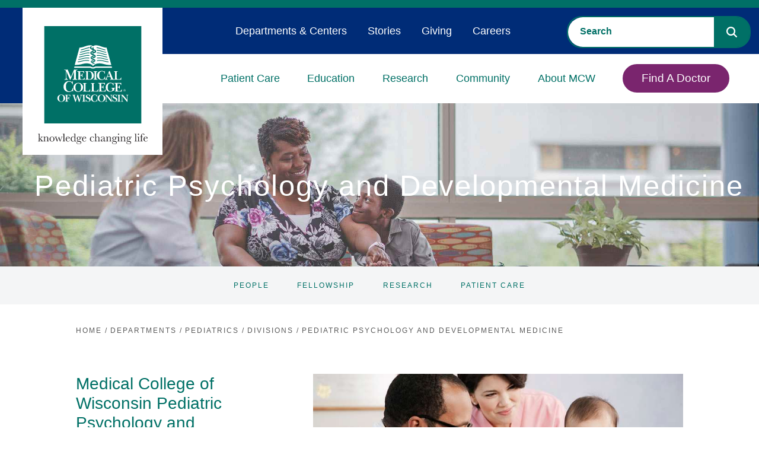

--- FILE ---
content_type: text/html; charset=utf-8
request_url: https://www.mcw.edu/departments/pediatrics/divisions/Pediatric-Psychology-and-Developmental-Medicine
body_size: 44211
content:

<!DOCTYPE html>
<html class="no-js" lang="en">


<head>
    

<!--BEGIN NOINDEX-->
<title>Pediatric Psychology and Developmental Medicine | Pediatrics | Medical College of Wisconsin</title>
<!--END NOINDEX-->
    <meta name="description" content="Pediatric Psychology and Developmental Medicine is dedicated to the care of children with developmental disabilities from infancy to adolescence." />

    <meta name="keywords" content="Child Development,Developmental Delays,Pediatrics,Pediatrics Child Development" />



<meta name="viewport" content="width=device-width, initial-scale=1.0, minimum-scale=1.0">
<meta http-equiv="Content-Type" content="text/html;charset=UTF-8">
<meta http-equiv="X-UA-TextLayoutMetrics" content="gdi" />
<link rel="canonical" href="https://www.mcw.edu/departments/pediatrics/divisions/Pediatric-Psychology-and-Developmental-Medicine" />
<link rel="shortcut icon" href="/content/images/main/favicon.ico">
<link rel="icon" href="/content/images/main/favicon.ico">
    <link rel="preconnect" href="https://fonts.googleapis.com">
<link rel="preconnect" href="https://fonts.gstatic.com" crossorigin>
<link href="https://fonts.googleapis.com/css2?family=Merriweather:wght@300;700&family=Open+Sans:wght@300;400&display=swap" rel="stylesheet">
<style>@charset "UTF-8";html{line-height:1.15;-ms-text-size-adjust:100%;-webkit-text-size-adjust:100%}body{margin:0}article,aside,footer,header,nav,section{display:block}h1{font-size:2em;margin:.67em 0}figcaption,figure,main{display:block}figure{margin:1em 40px}hr{box-sizing:content-box;height:0;overflow:visible}pre{font-family:monospace,monospace;font-size:1em}a{background-color:transparent;-webkit-text-decoration-skip:objects}abbr[title]{border-bottom:none;text-decoration:none;text-decoration:none}b,strong{font-weight:inherit}b,strong{font-weight:bolder}code,kbd,samp{font-family:monospace,monospace;font-size:1em}dfn{font-style:italic}mark{background-color:#ff0;color:#000}small{font-size:80%}sub,sup{font-size:75%;line-height:0;position:relative;vertical-align:baseline}sub{bottom:-.25em}sup{top:-.5em}audio,video{display:inline-block}audio:not([controls]){display:none;height:0}img{border-style:none}svg:not(:root){overflow:hidden}button,input,optgroup,select,textarea{font-family:sans-serif;font-size:100%;line-height:1.15;margin:0}button,input{overflow:visible}button,select{text-transform:none}[type=reset],[type=submit],button,html [type=button]{-webkit-appearance:button}[type=button]::-moz-focus-inner,[type=reset]::-moz-focus-inner,[type=submit]::-moz-focus-inner,button::-moz-focus-inner{border-style:none;padding:0}[type=button]:-moz-focusring,[type=reset]:-moz-focusring,[type=submit]:-moz-focusring,button:-moz-focusring{outline:1px dotted ButtonText}fieldset{padding:.35em .75em .625em}legend{box-sizing:border-box;color:inherit;display:table;max-width:100%;padding:0;white-space:normal}progress{display:inline-block;vertical-align:baseline}textarea{overflow:auto}[type=checkbox],[type=radio]{box-sizing:border-box;padding:0}[type=number]::-webkit-inner-spin-button,[type=number]::-webkit-outer-spin-button{height:auto}[type=search]{-webkit-appearance:textfield;outline-offset:-2px}[type=search]::-webkit-search-cancel-button,[type=search]::-webkit-search-decoration{-webkit-appearance:none}::-webkit-file-upload-button{-webkit-appearance:button;font:inherit}details,menu{display:block}summary{display:list-item}canvas{display:inline-block}template{display:none}[hidden]{display:none}*{-moz-box-sizing:border-box;-webkit-box-sizing:border-box;box-sizing:border-box}body{background:#fff;color:#222;font:100%/1.5 "Open Sans",sans-serif;-webkit-text-size-adjust:100%;min-height:100vh}@media all and (min-height:24rem){body{padding-top:44px}}@media all and (min-width:66rem){body{padding-top:0}}fieldset{border:0;padding:0;margin:0}label{display:block;padding-bottom:.2rem;font-weight:400;font-family:"Uni Neue W05 Bold",sans-serif;font-size:.875rem}button,input,select,textarea{font-family:inherit;font-size:100%;margin:0}button:focus,input:focus,select:focus,textarea:focus{outline:0}button.valid,input.valid,select.valid,textarea.valid{color:#222}input,textarea{width:100%;border:1px solid #a5a5a5;border-radius:0;background-color:#f4f5f6;padding:1rem}input.valid,textarea.valid{color:#222}input.input-validation-error,textarea.input-validation-error{border-color:#b12a0b}textarea{vertical-align:top}select{width:100%;border:1px solid #a5a5a5;border-radius:0;background-color:#f4f5f6;padding:.85rem}select.valid{color:#222}input[type=search]{background-color:#f4f5f6;border:none}input[type=search]::-webkit-input-placeholder{color:#2d588b;font-family:"Uni Neue W05 Bold",sans-serif;text-transform:uppercase}input[type=search]::-moz-placeholder{color:#2d588b;font-family:"Uni Neue W05 Bold",sans-serif;text-transform:uppercase}input[type=search]:-ms-input-placeholder{color:#2d588b;font-family:"Uni Neue W05 Bold",sans-serif;text-transform:uppercase}input[type=search]:-moz-placeholder{color:#2d588b;font-family:"Uni Neue W05 Bold",sans-serif;text-transform:uppercase}.field-validation-error{display:block;position:absolute;padding:5px 1em;font-size:.75em;font-weight:700;text-transform:uppercase;width:100%;background-color:#b12a0b;color:#fff}input[data-val-required]{position:relative}input[data-val-required].valid{color:#222}textarea[data-val-required]{position:relative}textarea[data-val-required].valid{color:#222}input[type=number],input[type=search],input[type=text],input[type=url],textarea{-webkit-appearance:none}input[type=number].valid,input[type=search].valid,input[type=text].valid,input[type=url].valid,textarea.valid{color:#222}button,input[type=submit]{cursor:pointer;display:inline-block;border:none;padding:1em;color:#fff;background-color:#007066;border-radius:4px;font-family:"Uni Neue W05 Heavy",sans-serif;letter-spacing:1px;text-transform:uppercase;position:relative;padding-right:2em;font-size:.75rem;margin:0 auto;max-width:300px}button:after,input[type=submit]:after{background:url(/Areas/Main/Content/images/caret-white.svg) no-repeat;position:relative;top:-2px}button:disabled,input[type=submit]:disabled{color:#898989}button:disabled:hover,input[type=submit]:disabled:hover{cursor:progress}input[type=checkbox],input[type=radio]{width:auto;margin-right:.3em;border-left:1px solid #a5a5a5}input[type=search]::-webkit-search-cancel-button,input[type=search]::-webkit-search-decoration{-webkit-appearance:none}::-ms-clear{display:none}::-webkit-search-cancel-button,::-webkit-search-decoration,::-webkit-search-results-button,::-webkit-search-results-decoration{display:none}.cf:after,.cf:before{content:" ";display:table}.cf:after{clear:both}.is-hidden{display:none!important;visibility:hidden!important}.is-vishidden{position:absolute!important;overflow:hidden;width:1px;height:1px;padding:0;border:0;clip:rect(1px,1px,1px,1px)}.align-right{text-align:right}.align-center{text-align:center}.align-left{text-align:left}.wrap-right{float:left;margin-right:1em}.wrap-left{float:right;margin-left:1em}@media all and (max-width:55rem){.hide-small{display:none}}@media all and (min-width:46.8rem) and (max-width:55rem){.hide-med{display:none}}@media all and (min-width:55rem){.hide-large{display:none}}.valid{color:#03804d}.error{color:#b12a0b}.warning{color:#a59b15}.information{color:#0192d0}.font-secondary{font-family:"Uni Neue W05 Bold",sans-serif}.scEmptyPlaceholder{width:100%;min-height:50px;border:1px dotted #d9d9d9}h1{font-size:25px}@media(min-width:380px) and (max-width:1600px){h1{font-size:calc(25px + (58 - 25)*((100vw - 380px)/(1600 - 380)))}}@media(min-width:1600px){h1{font-size:58px}}.hero__title *{font-size:25px}@media(min-width:380px) and (max-width:1600px){.hero__title *{font-size:calc(25px + (58 - 25)*((100vw - 380px)/(1600 - 380)))}}@media(min-width:1600px){.hero__title *{font-size:58px}}.hero__title{font-size:25px}@media(min-width:380px) and (max-width:1600px){.hero__title{font-size:calc(25px + (58 - 25)*((100vw - 380px)/(1600 - 380)))}}@media(min-width:1600px){.hero__title{font-size:58px}}.hero__headline *{font-size:25px}@media(min-width:380px) and (max-width:1600px){.hero__headline *{font-size:calc(25px + (58 - 25)*((100vw - 380px)/(1600 - 380)))}}@media(min-width:1600px){.hero__headline *{font-size:58px}}.hero__headline{font-size:25px}@media(min-width:380px) and (max-width:1600px){.hero__headline{font-size:calc(25px + (58 - 25)*((100vw - 380px)/(1600 - 380)))}}@media(min-width:1600px){.hero__headline{font-size:58px}}.hero__exp-headline{font-size:25px}@media(min-width:380px) and (max-width:1600px){.hero__exp-headline{font-size:calc(25px + (38 - 25)*((100vw - 380px)/(1600 - 380)))}}@media(min-width:1600px){.hero__exp-headline{font-size:38px}}.hero__exp-headline *{font-size:25px}@media(min-width:380px) and (max-width:1600px){.hero__exp-headline *{font-size:calc(25px + (38 - 25)*((100vw - 380px)/(1600 - 380)))}}@media(min-width:1600px){.hero__exp-headline *{font-size:38px}}h2{font-size:20px}@media(min-width:380px) and (max-width:1600px){h2{font-size:calc(20px + (28 - 20)*((100vw - 380px)/(1600 - 380)))}}@media(min-width:1600px){h2{font-size:28px}}.hero__exp-logo-subheadline-h3{font-size:20px}@media(min-width:380px) and (max-width:1600px){.hero__exp-logo-subheadline-h3{font-size:calc(20px + (26 - 20)*((100vw - 380px)/(1600 - 380)))}}@media(min-width:1600px){.hero__exp-logo-subheadline-h3{font-size:26px}}h3{font-size:20px}@media(min-width:380px) and (max-width:1600px){h3{font-size:calc(20px + (26 - 20)*((100vw - 380px)/(1600 - 380)))}}@media(min-width:1600px){h3{font-size:26px}}h4{font-size:18px}@media(min-width:380px) and (max-width:1600px){h4{font-size:calc(18px + (22 - 18)*((100vw - 380px)/(1600 - 380)))}}@media(min-width:1600px){h4{font-size:22px}}.small-text{font-size:11px}@media(min-width:380px) and (max-width:1600px){.small-text{font-size:calc(11px + (12 - 11)*((100vw - 380px)/(1600 - 380)))}}@media(min-width:1600px){.small-text{font-size:12px}}h1,h2,h3,h4{margin-top:0;font-weight:400}h1{color:#007066;font-family:"Uni Neue W05 Bold",sans-serif;line-height:1.2;font-weight:400;margin-bottom:0}h2{color:#444;font-family:"Uni Neue W05 Bold",sans-serif;line-height:1.2;margin-bottom:1rem;font-weight:400}h3{color:#444;font-family:"Uni Neue W05 Bold",sans-serif;line-height:1.2;font-weight:400}h4{color:#444;font-family:"Uni Neue W05 Bold",sans-serif;font-weight:400;margin-bottom:.5rem}.subheading{font-family:"Uni Neue W05 Bold",sans-serif;font-weight:400}a{color:#065590;text-decoration:underline;outline:0;transition:color .2s ease}a:focus,a:hover{color:#0872c1}a:focus{outline:#065590 dotted 1px}a,button,input,li,select,textarea,ul{-webkit-tap-highlight-color:transparent}@media all and (min-width:66rem){ol,ul{font-size:15px;font-size:calc(14px + (16 - 14)*(100vw - 1056px)/(1900))}}dl{overflow:hidden;margin:0 0 1em}dt{font-weight:700}dd{margin-left:0}img,object,video{max-width:100%;height:auto}iframe{margin-bottom:1em}figure{margin:0 0 1em 0}figcaption{font-size:.8rem;font-weight:700;color:#595959}table{border-collapse:collapse;border-spacing:0;border:1px solid #898989;width:100%}th{text-align:left;border:1px solid #898989;padding:.2em}td{border:1px solid #898989;padding:.2em}@font-face{font-family:"Uni Neue W05 Bold Italic";src:url(/Areas/Main/Content/fonts/5504003/e95ff334-6340-46f8-b5c0-c1c74e89ad28.eot?#iefix);src:url(/Areas/Main/Content/fonts/5504003/e95ff334-6340-46f8-b5c0-c1c74e89ad28.eot?#iefix) format("eot"),url(/Areas/Main/Content/fonts/5504003/0bcf1bb2-3b03-4b90-add4-a50a3d51b38c.woff2) format("woff2"),url(/Areas/Main/Content/fonts/5504003/58726964-ad81-4cda-b454-dcc6fcb46674.woff) format("woff"),url(/Areas/Main/Content/fonts/5504003/bb8ee0d5-11a6-40f3-a3e1-bb0d41024d44.ttf) format("truetype")}@font-face{font-family:"Uni Neue W05 Heavy Italic";src:url(/Areas/Main/Content/fonts/5504005/24f236dd-13ad-4d36-9321-abf1f29a5d6d.eot?#iefix);src:url(/Areas/Main/Content/fonts/5504005/24f236dd-13ad-4d36-9321-abf1f29a5d6d.eot?#iefix) format("eot"),url(/Areas/Main/Content/fonts/5504005/2a80e51d-a247-4dfd-91b0-49c8f930fc8f.woff2) format("woff2"),url(/Areas/Main/Content/fonts/5504005/2eea3474-1203-4704-b1f8-e872b94d0b44.woff) format("woff"),url(/Areas/Main/Content/fonts/5504005/88f077b7-d0f4-4c88-b4c2-efb2f2e0978d.ttf) format("truetype")}@font-face{font-family:"Uni Neue W05 Regular";src:url(/Areas/Main/Content/fonts/5504057/5f927bfe-3ca6-4792-ad6e-90f8d87567ae.eot?#iefix);src:url(/Areas/Main/Content/fonts/5504057/5f927bfe-3ca6-4792-ad6e-90f8d87567ae.eot?#iefix) format("eot"),url(/Areas/Main/Content/fonts/5504057/337b0d5d-e363-4a1e-aeff-1ec762964925.woff2) format("woff2"),url(/Areas/Main/Content/fonts/5504057/35babcda-fcd7-41c0-b63c-c3895e8043d5.woff) format("woff"),url(/Areas/Main/Content/fonts/5504057/b5a92ba1-f8ab-4fa8-8845-32fbc4e0d904.ttf) format("truetype")}@font-face{font-family:"Uni Neue W05 Regular Italic";src:url(/Areas/Main/Content/fonts/5504061/7794c55f-d153-44f5-94d3-dd8a0fa38eb5.eot?#iefix);src:url(/Areas/Main/Content/fonts/5504061/7794c55f-d153-44f5-94d3-dd8a0fa38eb5.eot?#iefix) format("eot"),url(/Areas/Main/Content/fonts/5504061/63896681-e200-457b-92b2-aadcc3c7fc7f.woff2) format("woff2"),url(/Areas/Main/Content/fonts/5504061/b7fe3da6-8ca0-4453-9021-ff74dd6b5817.woff) format("woff"),url(/Areas/Main/Content/fonts/5504061/4321afe5-7a32-48db-8d3a-eb69733eba78.ttf) format("truetype")}@font-face{font-family:"Uni Neue W05 Bold";src:url(/Areas/Main/Content/fonts/5504065/f637640f-fe9e-4558-8094-a3c37b7b7f8c.eot?#iefix);src:url(/Areas/Main/Content/fonts/5504065/f637640f-fe9e-4558-8094-a3c37b7b7f8c.eot?#iefix) format("eot"),url(/Areas/Main/Content/fonts/5504065/17f09966-c359-448a-b4c0-47d3f0823872.woff2) format("woff2"),url(/Areas/Main/Content/fonts/5504065/7efd3b1a-a539-4b22-aa0a-86d850feb610.woff) format("woff"),url(/Areas/Main/Content/fonts/5504065/f46b6b73-0972-4258-a8d9-9084839cf3ad.ttf) format("truetype")}@font-face{font-family:"Uni Neue W05 Heavy";src:url(/Areas/Main/Content/fonts/5504069/c0feba7b-fbef-433d-868e-ff6fa7d3a113.eot?#iefix);src:url(/Areas/Main/Content/fonts/5504069/c0feba7b-fbef-433d-868e-ff6fa7d3a113.eot?#iefix) format("eot"),url(/Areas/Main/Content/fonts/5504069/629a238f-2f51-42b7-8661-6218bd4d1540.woff2) format("woff2"),url(/Areas/Main/Content/fonts/5504069/5b9c452f-ce76-474a-ad55-cc071cf32a6c.woff) format("woff"),url(/Areas/Main/Content/fonts/5504069/7f2353cf-f53d-4696-aca0-b92ef9b8e117.ttf) format("truetype")}@font-face{font-family:icons;src:url(/Areas/Main/Content/fonts/icons.eot);src:url(/Areas/Main/Content/fonts/icons.eot?#iefix) format("embedded-opentype"),url(/Areas/Main/Content/fonts/icons.woff) format("woff"),url(/Areas/Main/Content/fonts/icons.ttf) format("truetype"),url(/Areas/Main/Content/fonts/icons.svg#icons) format("svg");font-weight:400;font-style:normal}@font-face{font-family:FontAwesome;font-style:normal;font-weight:400;src:url(/Areas/Main/Content/fonts/fontawesome-webfont.eot) format("embedded-opentype"),url(/Areas/Main/Content/fonts/fontawesome-webfont.woff2) format("woff2"),url(/Areas/Main/Content/fonts/fontawesome-webfont.woff) format("woff"),url(/Areas/Main/Content/fonts/fontawesome-webfont.ttf) format("truetype"),url(/Areas/Main/Content/fonts/fontawesome-webfont.svg) format("svg")}.fa{display:inline-block;font-family:FontAwesome;font-style:normal;font-weight:400;line-height:1;font-size-adjust:none;font-stretch:normal;font-feature-settings:normal;font-language-override:normal;font-kerning:auto;font-variant:normal;font-size:inherit;text-rendering:auto;transform:translate(0,0)}.fa-times-circle-o:after{content:""}.fa-long-arrow-up:after{content:""}.fa-question-circle:after{content:""}p{margin-bottom:1em;margin-top:1em;font-size:1rem;line-height:1.6}@media all and (min-width:66rem){p{font-size:15px;font-size:calc(14px + (16 - 14)*(100vw - 1056px)/(1900))}}html{font-size:16px}body{font-size:16px}blockquote{font-style:italic;border-left:1px solid #898989;color:#898989;padding-left:1em;margin-bottom:1em}hr{border:0;height:1px;background:#d9d9d9;margin:1.5em 0}hr.-no-space-top{margin-top:0}hr.-low-space{margin-top:1em;margin-bottom:1em}hr.-blue{background:#2d588b}hr.-hr-sidebar{margin-top:0;margin-bottom:1em;width:100%}hr.-green{background-color:#4e9889}.page-header hr.-no-space-top{margin-top:1em}@media all and (min-width:55rem){.page-header hr.-no-space-top{margin-top:0}}hr.-contained{max-width:87rem;margin-left:auto;margin-right:auto;width:calc(100% - 2em)}@media all and (min-width:55rem){hr.-contained{width:calc(87rem - 2em)}}abbr{cursor:help}.global-header{background-color:#fff;top:0;width:100%;z-index:5}@media all and (min-height:24rem){.global-header{position:fixed}}@media all and (min-width:66rem){.global-header{background-color:transparent;position:relative}}.menu-open .global-header{height:calc(100% - 44px)}@media all and (min-width:24rem){.menu-open .global-header{height:100%}}@media all and (min-width:66rem){.menu-open .global-header{height:auto}}.global-header__controls{height:44px;margin:0;position:relative;z-index:5}@media all and (min-width:66rem){.global-header__controls{height:auto}}.global-header__controls-wrapper{max-width:87rem;margin:0 auto;position:relative}@media all and (min-width:66rem){.global-header__controls-wrapper{max-width:calc(100% - 20px)}}.global-header__branding{position:absolute;left:0;top:0;z-index:1000}.global-header__menu-group{height:0;overflow:hidden;position:relative}@media all and (min-width:66rem){.global-header__menu-group{height:auto;overflow:visible}}.global-header__menu-group.visible{height:calc(100% - 44px);overflow-y:auto}.global-header__logolink{display:inline-block;width:80px}@media all and (min-width:66rem){.global-header__logolink{position:relative;left:20px;width:160px;margin:0 auto}}@media all and (min-width:87rem){.global-header__logolink{width:185px}}@media all and (min-width:66rem){.global-header__heading-group1-internal .global-header__logolink{width:95px}}.global-header__tagline{display:block;position:absolute;top:10px;left:90px;width:120px}@media all and (min-width:66rem){.global-header__tagline{position:relative;top:0;left:0;margin:0 auto;width:208px}}@media all and (min-width:87rem){.global-header__tagline{width:225px}}.global-header__tagline-img{display:block}@media all and (min-width:66rem){.global-header__tagline-img{display:none}}@media all and (min-width:66rem){.-light .global-header__tagline-img{display:block}}.global-header__tagline-img--rev{display:none}@media all and (min-width:66rem){.global-header__tagline-img--rev{display:block}}@media all and (min-width:66rem){.-light .global-header__tagline-img--rev{display:none}}.global-header__logo-group{display:block}.global-header__logo-img{display:block}.global-header__title{border-left:1px solid #595959;margin:0 0 0 1em;padding:0 0 0 1em}@media all and (min-width:66rem){.global-header__title{margin:1em 2em;padding:1em 2em}}.global-header__text{margin:0;font-size:14px}@media all and (min-width:66rem){.global-header__text{font-size:2rem}}.global-header__text a{color:#007066;text-decoration:none}.global-header__text a:hover{text-decoration:none}.menu-btn{padding:0;position:relative;height:44px;width:44px;background:0 0;border:none;color:#007066;text-decoration:none;text-transform:uppercase;font-size:11px;z-index:5}@media all and (min-width:66rem){.menu-btn{height:100px;width:100px;display:none}}.global-header .menu-btn{position:absolute;right:0;top:0}.show-menu .global-header .menu-btn{position:fixed}@media all and (min-width:48rem){.-dark .menu-btn{color:#fff}}.menu-btn.clicked{color:#fff}.menu-btn.-fixed{position:fixed;right:0;top:0;z-index:10}.menu-btn:focus{outline:0}.menu-btn__icon{border-radius:6px;display:inline-block;position:absolute;left:0;right:0;top:50%;margin:0 auto;width:26px;height:3px;background-color:#007066;transition:all .4s}.menu-btn__icon:after,.menu-btn__icon:before{content:'';height:100%;position:absolute;background-color:inherit;border-radius:inherit;left:0;transition:all .4s}.menu-btn__icon:before{top:-6px;width:80%;left:10%}.menu-btn__icon:after{width:80%;top:6px;left:10%}.active .menu-btn__icon{background-color:rgba(255,255,255,0)}.active .menu-btn__icon:after{background-color:#898989;top:0;width:100%;transform:rotate(-45deg)}.active .menu-btn__icon:before{background-color:#898989;top:0;width:100%;transform:rotate(45deg)}.global-header__faux-header{position:relative}@media all and (min-width:66rem){.global-header__faux-header{height:101px;background-color:#fff}}@media all and (min-width:87rem){.global-header__faux-header{height:110px}}@media all and (min-width:66rem){.global-header__faux-header:after{content:"";display:block;position:absolute;top:0;left:0;width:100%;height:40px;background-color:#f4f5f6}}.mcw-header{background-color:#fff;border-top:13px solid #007066;top:0;width:100%;z-index:5}@media all and (min-height:24rem){.mcw-header{position:fixed}}@media all and (min-width:66rem){.mcw-header{background-color:transparent;position:relative}}.menu-open .mcw-header{height:calc(100% - 44px)}@media all and (min-width:24rem){.menu-open .mcw-header{height:100%}}@media all and (min-width:66rem){.menu-open .mcw-header{height:auto}}@media all and (min-width:66rem){body.-fixed-hero{padding-top:164px}}.mcw-header__controls{margin:0;position:relative;z-index:5;height:62px}@media all and (min-width:66rem){.mcw-header__controls{height:0}}.mcw-header__controls-wrapper{max-width:87rem;margin:0 auto;position:relative}@media all and (min-width:66rem){.mcw-header__controls-wrapper{max-width:calc(100% - 20px)}}.mcw-header__branding{position:absolute;left:0;top:0;z-index:1000}.mcw-header__menu-group{height:0;overflow:hidden;position:relative}@media all and (min-width:66rem){.mcw-header__menu-group{height:auto;overflow:visible}}.mcw-header__menu-group.visible{height:calc(100% - 62px);overflow-y:auto}.mcw-header__logolink{display:inline-block;width:101px}@media all and (min-width:66rem){.mcw-header__logolink{position:relative;left:28px;width:236px;margin:0 auto}}.mcw-header__logolink img,.mcw-header__logolink svg{max-width:100%;height:auto}@media all and (min-width:66rem){.mcw-header__logolink:before{content:"";display:block;width:38px;height:161px;position:absolute;left:-38px;top:0;background-color:#002c77}}.mcw-header__logo-group{display:block}.mcw-header__logo-img{display:block}.mcw-header__title{border-left:1px solid #595959;margin:0 0 0 1em;padding:0 0 0 1em}@media all and (min-width:66rem){.mcw-header__title{margin:1em 2em;padding:1em 2em}}.mcw-header__text{margin:0;font-size:14px}@media all and (min-width:66rem){.mcw-header__text{font-size:2rem}}.mcw-header__text a{color:#007066;text-decoration:none}.mcw-header__text a:hover{text-decoration:none}.mcw-header__search{padding:60px 20px 20px}@media all and (min-width:66rem){.mcw-header__search{top:27px;padding:0;position:absolute;right:14px;top:14px;width:310px;z-index:15}}.mcw-header__search-trigger{padding:1em 2em 1em 1em;border:none;background-color:transparent;line-height:1;position:absolute;top:6px;width:44px;height:44px;right:54px;z-index:5}body.menu-open .mcw-header__search-trigger{display:none}.mcw-header__search-trigger:after{content:"";font-family:FontAwesome;font-size:20px;color:#007066;position:absolute;left:50%;top:56%;-webkit-transform:translate(-50%,-50%);-moz-transform:translate(-50%,-50%);-ms-transform:translate(-50%,-50%);transform:translate(-50%,-50%)}@media all and (min-width:66rem){.mcw-header__search-trigger:after{font-size:20px;left:auto;right:0;-webkit-transform:translate(0,-50%);-moz-transform:translate(0,-50%);-ms-transform:translate(0,-50%);transform:translate(0,-50%)}}@media all and (min-width:66rem){.mcw-header__search-trigger{display:none}}.mcw-header__search .mcw-header__search-container .CoveoSearchInterface{background-color:transparent}.mcw-header__search .mcw-header__search-container .CoveoSearchbox{border-radius:25px;border:2px solid #007066;margin-right:0}.mcw-header__search .mcw-header__search-container .CoveoSearchbox .CoveoSearchButton{border-radius:0 22px 22px 0;background-color:#007066;border:none}.mcw-header__search .mcw-header__search-container .CoveoSearchbox .CoveoSearchButton svg path{fill:#fff}.mcw-header__search .mcw-header__search-container .CoveoSearchbox .CoveoSearchButton:focus{outline:1px dotted #fff}.mcw-header__search .mcw-header__search-container .CoveoSearchbox .magic-box{border:none;border-radius:25px 0 0 25px;background-color:#fff}.mcw-header__search .mcw-header__search-container .CoveoSearchbox .magic-box .magic-box-input{background-color:transparent}.mcw-header__search .mcw-header__search-container .CoveoSearchbox .magic-box .magic-box-input>input{color:#007066;padding-left:20px}.mcw-header__search .mcw-header__search-container .CoveoSearchbox .magic-box .magic-box-input>input::placeholder{font-weight:700;color:#007066}.menu-btn{padding:0;position:relative;height:44px;width:44px;background:0 0;border:none;color:#007066;text-decoration:none;text-transform:uppercase;font-size:11px;z-index:5}@media all and (min-width:66rem){.menu-btn{height:100px;width:100px;display:none}}.mcw-header .menu-btn{position:absolute;right:0;top:0}.show-menu .mcw-header .menu-btn{position:fixed}@media all and (min-width:48rem){.-dark .menu-btn{color:#fff}}.menu-btn.clicked{color:#fff}.menu-btn.-fixed{position:fixed;right:0;top:0;z-index:10}.menu-btn:focus{outline:0}.menu-btn__icon{border-radius:6px;display:inline-block;position:absolute;left:0;right:0;top:50%;margin:0 auto;width:26px;height:3px;background-color:#007066;transition:all .4s}.menu-btn__icon:after,.menu-btn__icon:before{content:'';height:100%;position:absolute;background-color:inherit;border-radius:inherit;left:0;transition:all .4s}.menu-btn__icon:before{top:-6px;width:80%;left:10%}.menu-btn__icon:after{width:80%;top:6px;left:10%}.active .menu-btn__icon{background-color:rgba(255,255,255,0)}.active .menu-btn__icon:after{background-color:#898989;top:0;width:100%;transform:rotate(-45deg)}.active .menu-btn__icon:before{background-color:#898989;top:0;width:100%;transform:rotate(45deg)}.mcw-header__faux-header{position:relative}@media all and (min-width:66rem){.mcw-header__faux-header{height:101px;background-color:#fff}}@media all and (min-width:87rem){.mcw-header__faux-header{height:110px}}@media all and (min-width:66rem){.mcw-header__faux-header:after{content:"";display:block;position:absolute;top:0;left:0;width:100%;height:40px;background-color:#f4f5f6}}.mcw-header-menu{background-color:#fff;position:relative}.mcw-header-menu.visible{height:auto;padding-bottom:1em}@media all and (min-width:66rem){.mcw-header-menu__wrapper{display:flex;justify-content:flex-end}}.mcw-header-menu__list{margin:0;padding:0 2em;list-style-type:none}@media all and (min-width:66rem){.mcw-header-menu__list{padding:78px 2em 0 3em;position:relative;text-align:right}}.mcw-header-menu__list-item{position:relative}@media all and (min-width:66rem){.mcw-header-menu__list-item{border-top:none;border-bottom:none;display:inline-block;position:static;padding:1em 1em 0}}@media all and (min-width:73rem){.mcw-header-menu__list-item{padding:1em 1.5em 0}}.mcw-header-menu__list-item.-btn{border-bottom:none}@media all and (min-width:66rem){.mcw-header-menu__list-item.-btn{flex-grow:1.5;text-align:right}}.mcw-header-menu__list-item.js-mcw-header-menu__list-item{cursor:pointer}.mcw-header-menu__link{border-bottom:1px solid #d9d9d9;padding:.5em 0;cursor:pointer;color:#007066;font-size:16px;font-family:"Uni Neue W05 Bold",sans-serif;letter-spacing:0;padding:12px 0;display:block;position:relative;transition:width .4s,color .4s;text-decoration:none;white-space:nowrap}@media all and (min-width:66rem){.mcw-header-menu__link{border-bottom:none;font-size:18px;position:relative;text-transform:uppercase;text-transform:none;padding:28px 0}}.mcw-header-menu__link:focus,.mcw-header-menu__link:visited{color:#007066}.mcw-header-menu__link:hover{color:#007066}.mcw-header-menu__link:focus{outline:#007066 dotted 1px}@media all and (min-width:66rem){.mcw-header-menu__link:after{content:"";position:absolute;width:0%;height:9px;bottom:0;left:50%;-webkit-transform:translateX(-50%);-moz-transform:translateX(-50%);-ms-transform:translateX(-50%);transform:translateX(-50%);-webkit-transition:width .25s ease-out;-moz-transition:width .25s ease-out;-ms-transition:width .25s ease-out;-o-transition:width .25s ease-out;transition:width .25s ease-out;background-color:#7a256e}}.active .mcw-header-menu__link,.mcw-header-menu__link:hover{text-decoration:none;outline:0}@media all and (min-width:66rem){.active .mcw-header-menu__link:after,.mcw-header-menu__link:hover:after{width:100%}}@media all and (min-width:66rem){.active .mcw-header-menu__link,.mcw-header-menu__link:hover{color:#007066}}.mcw-header-menu__link.-btn{display:inline-block;padding:8px 30px;color:#fff;background-color:#7a256e;border:2px solid #7a256e;margin-top:42px;margin-bottom:.5em;text-align:center;border-radius:25px}.mcw-header-menu__link.-btn:after{display:none}.mcw-header-menu__link.-btn:hover{color:#fff;background-color:#007066;border:2px solid #007066}.mcw-header-menu__link.-btn:focus{outline:#007066 dotted 1px}@media all and (min-width:66rem){.mcw-header-menu__link.-btn{display:block;font-size:19px;margin-top:0;margin-bottom:0}}.global-menu__mobile-subnav-trigger,.mcw-header-menu__mobile-trigger{display:block;position:absolute;right:2px;top:0;width:44px;height:44px;z-index:1}.global-menu__mobile-subnav-trigger:after,.mcw-header-menu__mobile-trigger:after{line-height:1;position:absolute;top:50%;left:50%;content:'';transition:transform .5s;transform:translate(-50%,-50%) rotate(90deg);display:block;width:0;height:0;border-top:5px solid transparent;border-bottom:5px solid transparent;border-left:7px solid #7a256e;z-index:2}.global-menu__mobile-subnav-trigger.active:after,.mcw-header-menu__mobile-trigger.active:after{transform:translate(-50%,-50%) rotate(-90deg)}@media all and (min-width:66rem){.global-menu__mobile-subnav-trigger,.mcw-header-menu__mobile-trigger{display:none}}.global-menu__dropdown-subnav{position:relative}@media all and (max-width:66rem){.global-menu__dropdown-subnav-link+.global-menu__dropdown-subnav-group{overflow:hidden;height:0}}.global-menu__dropdown-subnav-group.visible{height:auto}.mcw-header-menu__dropdown{overflow:hidden;height:0;visibility:hidden}@media all and (min-width:66rem){.mcw-header-menu__dropdown{background:#fff;border-top:none;position:absolute;left:0;z-index:1;width:calc(100% - 160px);opacity:.95;border-radius:0 0 30px 30px;transition:box-shadow .35s;box-shadow:0 0 0 0 transparent}}.mcw-header-menu__dropdown.visible{height:auto;visibility:visible}@media all and (min-width:66rem){.mcw-header-menu__dropdown.visible{border-top:none}}@media all and (min-width:66rem){.mcw-header-menu__dropdown.visible{box-shadow:0 4px 4px 0 rgba(0,0,0,.25)}}.mcw-header-menu__list-item.active .mcw-header-menu__dropdown{visibility:visible}.mcw-header-menu__subnav{padding:0 .5em;position:relative;list-style-type:none;font-size:1.25rem}@media all and (min-width:66rem){.mcw-header-menu__subnav{display:flex;flex-wrap:wrap;justify-content:space-between;padding:1.5em .5em}}.mcw-header-menu__subnav hr{display:none}@media all and (min-width:66rem){.mcw-header-menu__subnav hr{display:block;width:100%}}.mcw-header-menu__subnav-item{border-bottom:1px solid #d9d9d9}@media all and (min-width:66rem){.mcw-header-menu__subnav-item{border-bottom:none;flex-basis:48%;font-size:.75rem;padding-right:1em;text-align:left;margin-bottom:1em}}.mcw-header-menu__subnav-item:last-child{border-bottom:transparent}@media all and (min-width:66rem){.mcw-header-menu__subnav-item.-border{border-top:1px solid #d9d9d9;padding-top:1em}}.mcw-header-menu__subnav-link{display:block;padding:.5em 0;color:#007066;transition:.5s all;white-space:nowrap;font-family:"Uni Neue W05 Regular",sans-serif;text-decoration:none}@media all and (min-width:66rem){.mcw-header-menu__subnav-link{color:#007066;font-family:"Uni Neue W05 Heavy",sans-serif;text-transform:uppercase}}.mcw-header-menu__subnav-link:hover{color:#444}@media all and (min-width:66rem){.mcw-header-menu__subnav-link:hover{color:#00bdac}}.mcw-header-menu__subnav-link:focus{outline:0}@media all and (min-width:66rem){.mcw-header-menu__subnav-link:focus{color:#007066}}.mcw-header-menu__subnav-icon{display:none;float:left;max-width:30px;height:26px;margin-right:1em;margin-bottom:-.5em}@media all and (min-width:66rem){.mcw-header-menu__subnav-icon{display:inline-block;width:67.5%}}.mcw-header-menu__subnav-desc{display:none}@media all and (min-width:66rem){.mcw-header-menu__subnav-desc{color:#595959;display:block;margin-top:0;font-size:.75rem}}@media all and (min-width:66rem){.mcw-header-menu__dropdown-wrapper{align-items:flex-start;max-width:66rem;margin:0 auto;padding:3em 1em;display:flex;flex-direction:row}}@media all and (min-width:66rem){.mcw-header-menu__dropdown-linkblk{width:67.5%}}.mcw-header-menu__dropdown-imgblk{display:none}@media all and (min-width:66rem){.mcw-header-menu__dropdown-imgblk{display:block;width:32.5%;padding-top:2.5em}}.mcw-header-menu__dropdown-imgblk a{text-decoration:none}.mcw-header-menu__dropdown-imgblk span{display:flex;color:#007066;justify-content:flex-start;align-items:center;font-family:"Uni Neue W05 Heavy",sans-serif;letter-spacing:1px;margin-top:8px;text-transform:uppercase;position:relative;padding-right:2em;font-size:.75rem;text-decoration:none}@media all and (min-width:66rem){.mcw-header-menu__dropdown-imgblk span{font-size:13px;font-size:calc(11px + (16 - 11)*(100vw - 1056px)/(1900))}}.mcw-header-menu__dropdown-imgblk span:focus,.mcw-header-menu__dropdown-imgblk span:hover,.mcw-header-menu__dropdown-imgblk span:visited{color:#007066}.mcw-header-menu__dropdown-imgblk span:hover{text-decoration:underline}.mcw-header-menu__dropdown-imgblk span:focus{outline:#007066 dotted 1px}.mcw-header-menu__dropdown-imgblk span:after{background:url(/Areas/Main/Content/images/caret-brand.svg) no-repeat;content:"";display:inline-block;margin-left:1em;position:relative;width:9px;height:14px}.mcw-header-menu__dropdown-imgblk span.-block{margin:1em 0}.mcw-header-util-menu{padding:0 2em 2em;font-family:"Uni Neue W05 Regular",sans-serif}@media all and (min-width:66rem){.mcw-header-util-menu{background:#002c77;padding-bottom:0;position:absolute;top:0;right:0;height:78px;width:100%}}.mcw-header-util-menu__wrapper{max-width:87rem;margin:0 auto}@media all and (min-width:66rem){.mcw-header-util-menu__wrapper{max-width:calc(100% - 20px)}}.mcw-header-util-menu__list{list-style-type:none;position:relative;margin:0;padding:20px 0 60px;z-index:10}@media all and (min-width:66rem){.mcw-header-util-menu__list{display:flex;justify-content:flex-end;padding:0 360px 0 0}}.mcw-header-util-menu__link{color:#007066;display:block;padding:.5em 0;text-decoration:none}@media all and (min-width:66rem){.mcw-header-util-menu__link{font-size:17.5px;padding:10px 1em;color:#fff;font-family:"Uni Neue W05 Bold",sans-serif}}.mcw-header-util-menu__link:focus,.mcw-header-util-menu__link:visited{color:#007066}@media all and (min-width:66rem){.mcw-header-util-menu__link:focus,.mcw-header-util-menu__link:visited{color:#fff}}@media all and (min-width:66rem){.mcw-header-util-menu__link:hover{color:#fff}}.mcw-header__menu-group .global-menu__dropdown-subnav-link{border-bottom:1px solid #d9d9d9;display:block;color:#7a256e;font-size:16px;font-family:"Uni Neue W05 Bold",sans-serif;letter-spacing:0;padding:12px 20px 12px 0;position:relative;text-decoration:none}@media all and (min-width:66rem){.mcw-header__menu-group .global-menu__dropdown-subnav-link{border-bottom:none;color:#007066}}.mcw-header__menu-group .global-menu__dropdown-subnav-link:hover{color:#7a256e}@media all and (min-width:66rem){.mcw-header__menu-group .global-menu__dropdown-subnav-link:after{content:"";display:inline-block;width:0;height:0;border-top:5px solid transparent;border-bottom:5px solid transparent;border-left:7px solid #7a256e;margin-left:12px;position:absolute;bottom:11px}}@media all and (min-width:66rem){.mcw-header__menu-group .global-menu__dropdown-subnav-link{border-bottom:none;padding-bottom:6px}}@media all and (max-width:66rem){.mcw-header__menu-group .global-menu__mobile-subnav-trigger+.global-menu__dropdown-subnav-link{padding-right:50px}}.mcw-header__menu-group .global-menu__dropdown-subnav-link.-no-caret:after{display:none}@media all and (min-width:66rem){.mcw-header__menu-group .global-menu__dropdown-subnav-link.-no-caret:after{display:none}}.mcw-header-util-menu__item.-hasline{border-bottom:1px solid #d9d9d9}@media all and (min-width:66rem){.mcw-header-util-menu__item.-hasline{border-bottom:none}}@media all and (min-width:66rem){.mcw-header-util-menu__item{display:inline-block}}@media all and (min-width:66rem){.mcw-header-util-menu__wrapper{position:relative;bottom:0;display:flex;justify-content:flex-end;align-items:center;height:100%}}@media all and (min-width:66rem){.mcw-main .mcw-header,.the-periscope-project .mcw-header{transition:transform .35s ease-out}}@media all and (min-width:66rem){.mcw-main .mcw-header.-scrolled,.the-periscope-project .mcw-header.-scrolled{background-color:#fff;position:fixed;transform:translateY(0)}}@media all and (min-width:66rem){.mcw-main .mcw-header.-scrolled.-scroll-hide,.the-periscope-project .mcw-header.-scrolled.-scroll-hide{transform:translateY(-285px)}}@media all and (min-width:66rem){.mcw-main .mcw-header.-scrolled.-scroll-hide.-scrollup,.the-periscope-project .mcw-header.-scrolled.-scroll-hide.-scrollup{transform:translateY(0)}}@media all and (max-width:66rem){.mcw-main.menu-open .mcw-header,.the-periscope-project.menu-open .mcw-header{height:100vh}}.mcw-main .mcw-header__intro,.the-periscope-project .mcw-header__intro{display:none}.mcw-main .menu-btn,.the-periscope-project .menu-btn{background-color:transparent;color:#007066;width:62px;height:58px}.mcw-main .menu-btn__icon,.the-periscope-project .menu-btn__icon{background-color:#007066}.mcw-main .menu-btn__icon:after,.mcw-main .menu-btn__icon:before,.the-periscope-project .menu-btn__icon:after,.the-periscope-project .menu-btn__icon:before{left:0;width:100%}.mcw-main .menu-btn__icon:after,.the-periscope-project .menu-btn__icon:after{top:8px}.mcw-main .menu-btn__icon:before,.the-periscope-project .menu-btn__icon:before{top:-8px}.mcw-main .active .menu-btn__icon,.the-periscope-project .active .menu-btn__icon{background-color:rgba(255,255,255,0)}.mcw-main .active .menu-btn__icon:after,.mcw-main .active .menu-btn__icon:before,.the-periscope-project .active .menu-btn__icon:after,.the-periscope-project .active .menu-btn__icon:before{top:0;background-color:#007066}.mcw-main .mcw-header__text a,.the-periscope-project .mcw-header__text a{color:#007066;background-color:transparent}@media all and (min-width:66rem){.mcw-main .mcw-header-menu__list-item,.the-periscope-project .mcw-header-menu__list-item{padding-top:0}}.mcw-main .mcw-header-menu__dropdown-wrapper,.the-periscope-project .mcw-header-menu__dropdown-wrapper{padding:0}@media all and (min-width:66rem){.mcw-main .mcw-header-menu__dropdown-wrapper,.the-periscope-project .mcw-header-menu__dropdown-wrapper{max-width:100%;padding:20px 46px 20px 26px}}.mcw-main .mcw-header-menu__dropdown-content,.the-periscope-project .mcw-header-menu__dropdown-content{color:#000;background:#fff;border-radius:0 0 15px 20px}@media all and (min-width:66rem){.mcw-main .mcw-header-menu__dropdown-content,.the-periscope-project .mcw-header-menu__dropdown-content{display:flex;flex:1}}@media all and (min-width:66rem){.mcw-main .mcw-header-menu__dropdown-columns,.the-periscope-project .mcw-header-menu__dropdown-columns{display:flex;flex:1;justify-content:space-between}}@media all and (min-width:66rem){.mcw-main .mcw-header-menu__dropdown-columns-container,.the-periscope-project .mcw-header-menu__dropdown-columns-container{flex:0 1 33%}}.mcw-main .global-menu__dropdown-linkblk,.the-periscope-project .global-menu__dropdown-linkblk{padding:0 0 0 20px;text-align:left}@media all and (min-width:66rem){.mcw-main .global-menu__dropdown-linkblk,.the-periscope-project .global-menu__dropdown-linkblk{width:100%;margin:0}}.mcw-main .global-menu__dropdown-subnav-list,.the-periscope-project .global-menu__dropdown-subnav-list{list-style-type:none;margin:0;padding:0 0 0 16px}@media all and (min-width:66rem){.mcw-main .global-menu__dropdown-subnav-list,.the-periscope-project .global-menu__dropdown-subnav-list{padding:0 0 16px 0}}.mcw-main .global-menu__dropdown-subnav-list-item,.the-periscope-project .global-menu__dropdown-subnav-list-item{margin:0;padding:0}.mcw-main .global-menu__dropdown-subnav-list-item-link,.the-periscope-project .global-menu__dropdown-subnav-list-item-link{display:inline-block;text-decoration:none;padding:8px 0;position:relative;font-family:"Uni Neue W05 Regular",sans-serif;color:#0e233c}@media all and (min-width:66rem){.mcw-main .global-menu__dropdown-subnav-list-item-link,.the-periscope-project .global-menu__dropdown-subnav-list-item-link{padding:6px 0}}.mcw-main .global-menu__dropdown-subnav-list-item-link:after,.the-periscope-project .global-menu__dropdown-subnav-list-item-link:after{background-color:#0e233c;content:"";display:block;width:100%;height:1px;width:0%;position:absolute;bottom:3px;left:50%;transition:width .35s ease-out,left .35s ease-out}.mcw-main .global-menu__dropdown-subnav-list-item-link:hover:after,.the-periscope-project .global-menu__dropdown-subnav-list-item-link:hover:after{left:0;width:100%}.mcw-main .global-menu__dropdown-subnav-list-item,.the-periscope-project .global-menu__dropdown-subnav-list-item{list-style-type:none;margin:10px 0;line-height:16px}.mcw-main .subnav-cta__CTA,.the-periscope-project .subnav-cta__CTA{position:relative;font-family:"Uni Neue W05 Bold",sans-serif}.mcw-main .subnav-cta__CTA .icon,.the-periscope-project .subnav-cta__CTA .icon{border:none;position:absolute;top:.8em;-webkit-transform:translate(0,-45%);-moz-transform:translate(0,-45%);-ms-transform:translate(0,-45%);transform:translate(0,-45%);left:5.2em;margin-left:7px;cursor:pointer;outline:0}.mcw-main .global-menu__promo,.the-periscope-project .global-menu__promo{display:none;background-color:#e37445}@media all and (min-width:66rem){.mcw-main .global-menu__promo,.the-periscope-project .global-menu__promo{display:block;margin-top:16px}}.mcw-main .global-menu__promo.-blue,.the-periscope-project .global-menu__promo.-blue{background-color:#005a96}.mcw-main .global-menu__promo-anchor,.the-periscope-project .global-menu__promo-anchor{display:flex;text-decoration:none}.mcw-main .global-menu__promo-media,.the-periscope-project .global-menu__promo-media{flex:0 1 40%}.mcw-main .global-menu__promo-image,.the-periscope-project .global-menu__promo-image{display:block;width:100%;height:100%;object-fit:cover}.mcw-main .global-menu__promo-container,.the-periscope-project .global-menu__promo-container{display:flex;flex-direction:column;justify-content:space-between;color:#fff;flex:0 1 60%;font-size:14px;padding:10px 20px 10px 20px;font-family:"Uni Neue W05 Regular",sans-serif}.mcw-main .global-menu__promo-container:hover,.the-periscope-project .global-menu__promo-container:hover{color:#fff}@media all and (max-width:1056px){.mcw-main .global-util-logo,.the-periscope-project .global-util-logo{top:.5em;width:11em;font-size:15px;position:relative;left:8em;line-height:1em}.mcw-main .mcw-header__logo-img,.the-periscope-project .mcw-header__logo-img{display:block;width:7em}}.mcw-main a.drop-down-promo__anchor,.the-periscope-project a.drop-down-promo__anchor{display:flex;height:100%;text-decoration:none;color:#fff}.mcw-main a.drop-down-promo__anchor:hover,.the-periscope-project a.drop-down-promo__anchor:hover{color:#fff}@media all and (min-height:24rem){body.menu-open{overflow:hidden}}@media all and (min-width:66rem){body.menu-open{overflow:auto}}.global-menu{background-color:#fff;position:relative}.global-menu.visible{height:auto;padding-bottom:1em}.global-menu__list{margin:0;padding:2em 2em 0;list-style-type:none}@media all and (min-width:66rem){.global-menu__list{padding:2.5rem 2em 0 3em;text-align:center}}.global-menu__list-item{border-bottom:1px solid #d9d9d9;position:relative}@media all and (min-width:66rem){.global-menu__list-item{border-top:none;border-bottom:none;display:inline-block;position:static;padding:1em 1em 0}}@media all and (min-width:73rem){.global-menu__list-item{padding:1em 1.5em 0}}.global-menu__list-item.-btn{border-top:none}@media all and (min-width:66rem){.global-menu__list-item.-btn{flex-grow:1.5;text-align:right}}.global-menu__list-item.js-global-menu__list-item{cursor:pointer}.global-menu__link{padding:.5em 0;cursor:pointer;color:#444;font-size:1.5rem;font-family:"Uni Neue W05 Regular",sans-serif;display:block;letter-spacing:2px;position:relative;transition:width .4s,color .4s;text-decoration:none;white-space:nowrap;z-index:10}@media all and (min-width:66rem){.global-menu__link{color:#595959;font-family:"Uni Neue W05 Heavy",sans-serif;font-size:12px;font-size:calc(11px + (18 - 11)*(100vw - 1056px)/(1900));margin-bottom:1em;padding:.5em 0;position:relative;text-transform:uppercase}}.global-menu__link:focus,.global-menu__link:visited{color:#444}@media all and (min-width:66rem){.global-menu__link:focus,.global-menu__link:visited{color:#595959}}.global-menu__link:focus{outline:#007066 dotted 1px}@media all and (min-width:66rem){.global-menu__link:after{content:"";position:absolute;height:1px;width:0%;bottom:0;left:50%;-webkit-transform:translateX(-50%);-moz-transform:translateX(-50%);-ms-transform:translateX(-50%);transform:translateX(-50%);-webkit-transition:width .25s ease-out;-moz-transition:width .25s ease-out;-ms-transition:width .25s ease-out;-o-transition:width .25s ease-out;transition:width .25s ease-out;background-color:#007066}}.active .global-menu__link,.global-menu__link:hover{text-decoration:none;outline:0;color:#444}@media all and (min-width:66rem){.active .global-menu__link:after,.global-menu__link:hover:after{width:100%}}@media all and (min-width:66rem){.active .global-menu__link,.global-menu__link:hover{color:#007066}}.global-menu__link.-btn{padding:.5em 1.5em;color:#007066;border:2px solid #d9d9d9;margin-top:1em;text-align:center}.global-menu__link.-btn:after{display:none}.global-menu__link.-btn:hover{color:#fff;background-color:#007066;border:2px solid #007066}.global-menu__link.-btn:focus{outline:#007066 dotted 1px}@media all and (min-width:66rem){.global-menu__link.-btn{margin-top:0}}.global-menu__link.-btn.-green{background-color:#007066;border:2px solid #007066;color:#fff}.global-menu__link.-btn.-green:hover{background-color:#00a394;border:2px solid #00a394}.global-menu__mobile-trigger{display:block;position:absolute;right:2px;top:10px;width:44px;height:44px}.global-menu__mobile-trigger:after{color:#007066;font-size:1.75rem;line-height:1;position:absolute;top:50%;left:50%;transform:translate(-50%,-50%);content:'+';transition:translate .4s,rotate .4s;z-index:2}.global-menu__mobile-trigger.active:after{transform:translate(-50%,-50%) rotate(45deg)}@media all and (min-width:66rem){.global-menu__mobile-trigger{display:none}}.global-menu__dropdown{overflow:hidden;height:0}@media all and (min-width:66rem){.global-menu__dropdown{border-top:none;position:absolute;left:0;z-index:1;width:100%;background:#f6f6f6;background:-moz-linear-gradient(top,#f6f6f6 0,#fff 8%);background:-webkit-linear-gradient(top,#f6f6f6 0,#fff 8%);background:linear-gradient(to bottom,#f6f6f6 0,#fff 8%)}}.global-menu__dropdown.visible{height:auto;border-top:1px solid #d9d9d9}@media all and (min-width:66rem){.global-menu__dropdown.visible{border-top:none}}.global-menu__subnav{padding:0 .5em;position:relative;list-style-type:none;font-size:1.25rem}@media all and (min-width:66rem){.global-menu__subnav{display:flex;flex-wrap:wrap;justify-content:space-between;padding:1.5em .5em}}.global-menu__subnav hr{display:none}@media all and (min-width:66rem){.global-menu__subnav hr{display:block;width:100%}}.global-menu__subnav-item{border-bottom:1px solid #d9d9d9}@media all and (min-width:66rem){.global-menu__subnav-item{border-bottom:none;flex-basis:48%;font-size:.75rem;padding-right:1em;text-align:left;margin-bottom:1em}}.global-menu__subnav-item:last-child{border-bottom:transparent}@media all and (min-width:66rem){.global-menu__subnav-item.-border{border-top:1px solid #d9d9d9;padding-top:1em}}.global-menu__subnav-link{display:block;padding:.5em 0;color:#444;transition:.5s all;white-space:nowrap;font-family:"Uni Neue W05 Regular",sans-serif;text-decoration:none}@media all and (min-width:66rem){.global-menu__subnav-link{color:#007066;font-family:"Uni Neue W05 Heavy",sans-serif;text-transform:uppercase}}.global-menu__subnav-link:hover{color:#444}@media all and (min-width:66rem){.global-menu__subnav-link:hover{color:#00bdac}}.global-menu__subnav-link:focus{outline:0;color:#444}@media all and (min-width:66rem){.global-menu__subnav-link:focus{color:#007066}}.global-menu__subnav-icon{display:none;float:left;max-width:30px;height:26px;margin-right:1em;margin-bottom:-.5em}@media all and (min-width:66rem){.global-menu__subnav-icon{display:inline-block;width:67.5%}}.global-menu__subnav-desc{display:none}@media all and (min-width:66rem){.global-menu__subnav-desc{color:#595959;display:block;margin-top:0;font-size:.75rem}}@media all and (min-width:66rem){.global-menu__dropdown-wrapper{align-items:flex-start;max-width:66rem;margin:0 auto;padding:3em 1em;display:flex;flex-direction:row}}@media all and (min-width:66rem){.global-menu__dropdown-linkblk{width:67.5%}}.global-menu__dropdown-imgblk{display:none}@media all and (min-width:66rem){.global-menu__dropdown-imgblk{display:block;width:32.5%;padding-top:2.5em}}.global-menu__dropdown-imgblk a{text-decoration:none}.global-menu__dropdown-imgblk span{display:flex;color:#007066;justify-content:flex-start;align-items:center;font-family:"Uni Neue W05 Heavy",sans-serif;letter-spacing:1px;margin-top:8px;text-transform:uppercase;position:relative;padding-right:2em;font-size:.75rem;text-decoration:none}@media all and (min-width:66rem){.global-menu__dropdown-imgblk span{font-size:13px;font-size:calc(11px + (16 - 11)*(100vw - 1056px)/(1900))}}.global-menu__dropdown-imgblk span:focus,.global-menu__dropdown-imgblk span:hover,.global-menu__dropdown-imgblk span:visited{color:#007066}.global-menu__dropdown-imgblk span:hover{text-decoration:underline}.global-menu__dropdown-imgblk span:focus{outline:#007066 dotted 1px}.global-menu__dropdown-imgblk span:after{background:url(/Areas/Main/Content/images/caret-brand.svg) no-repeat;content:"";display:inline-block;margin-left:1em;position:relative;width:9px;height:14px}.global-menu__dropdown-imgblk span.-block{margin:1em 0}.global-util-menu{padding:0 2em 2em;font-family:"Uni Neue W05 Regular",sans-serif}@media all and (min-width:66rem){.global-util-menu{padding-bottom:0;position:absolute;top:0;right:0;height:40px;width:100%;background-color:#f4f5f6}}.global-util-menu__wrapper{max-width:87rem;margin:0 auto}@media all and (min-width:66rem){.global-util-menu__wrapper{max-width:calc(100% - 20px)}}.global-util-menu__list{list-style-type:none;margin:0;padding:0}@media all and (min-width:66rem){.global-util-menu__list{display:flex;justify-content:flex-end}}.global-util-menu__item>a,.global-util-menu__link{color:#898989;display:block;padding:.5em 0;text-decoration:none}@media all and (min-width:66rem){.global-util-menu__item>a,.global-util-menu__link{font-size:12px;font-size:calc(12px + (15 - 12)*(100vw - 1056px)/(1900));padding:10px 1em}}.global-util-menu__item>a.-biglink,.global-util-menu__link.-biglink{padding:.5em 0;cursor:pointer;color:#444;font-size:1.35rem;font-family:"Uni Neue W05 Regular",sans-serif;position:relative;transition:.4s all}@media all and (min-width:66rem){.global-util-menu__item>a.-biglink,.global-util-menu__link.-biglink{border:none;color:#898989;padding:1em;font-size:.75rem}}.global-util-menu__item.-hasline{border-bottom:1px solid #d9d9d9}@media all and (min-width:66rem){.global-util-menu__item.-hasline{border-bottom:none}}@media all and (min-width:66rem){.global-util-menu__item{display:inline-block}}.global-search{position:absolute;top:0;width:100%}@media all and (min-width:66rem){.global-search{position:absolute;top:47px;right:0}}.global-search__slideout{height:0;overflow:hidden;position:absolute;top:44px;width:100%;background-color:#fff}@media all and (min-width:66rem){.global-search__slideout{top:48px;right:0;width:auto;z-index:2}}@media all and (min-width:87rem){.global-search__slideout{top:52px}}.global-search__slideout.visible{height:auto}.global-search__slideout.visible .global-search__container .CoveoSearchButton{border-bottom:none}.global-search__slideout.visible .magic-box-suggestions{position:static;border:none;border-top:solid 1px #9e9e9e}.global-search__container{padding:2em 1em 1em}@media all and (min-width:24rem){.global-search__container{display:flex}}@media all and (min-width:66rem){.global-search__container{width:25em}}.global-search__container:after{content:"";display:table;clear:both}.global-search__submit{float:right;padding:.875em;border:none;background-color:#007066;color:#fff;font-family:"Uni Neue W05 Bold",sans-serif;font-size:.875rem;text-transform:uppercase;margin-top:.5em;margin-left:.5em}@media all and (min-width:24rem){.global-search__submit{margin-top:0}}@media all and (min-width:66rem){.global-search__submit{font-size:12px;font-size:calc(12px + (16 - 12)*(100vw - 1056px)/(1900))}}.global-search__field{border:none;font-size:.875rem;padding-right:60px}@media all and (min-width:66rem){.global-search__field{font-size:.75rem}}.global-search__field::-webkit-input-placeholder{font-family:"Uni Neue W05 Regular",sans-serif;text-transform:uppercase}.global-search__field::-moz-placeholder{font-family:"Uni Neue W05 Regular",sans-serif;text-transform:uppercase}.global-search__field:-ms-input-placeholder{font-family:"Uni Neue W05 Regular",sans-serif;text-transform:uppercase}.global-search__field:-moz-placeholder{font-family:"Uni Neue W05 Regular",sans-serif;text-transform:uppercase}.global-search__trigger{padding:1em 2em 1em 1em;border:none;background-color:transparent;line-height:1;position:absolute;top:0;width:44px;height:44px;right:44px}.global-search__trigger:after{content:"";font-family:FontAwesome;font-size:16px;color:#898989;position:absolute;left:50%;top:56%;-webkit-transform:translate(-50%,-50%);-moz-transform:translate(-50%,-50%);-ms-transform:translate(-50%,-50%);transform:translate(-50%,-50%)}@media all and (min-width:66rem){.global-search__trigger:after{font-size:20px;left:auto;right:0;-webkit-transform:translate(0,-50%);-moz-transform:translate(0,-50%);-ms-transform:translate(0,-50%);transform:translate(0,-50%)}}@media all and (min-width:66rem){.global-search__trigger{right:2em;width:auto}}.global-search__btn-txt{color:#898989;font-family:"Uni Neue W05 Regular",sans-serif;font-size:.75rem;text-transform:uppercase}.global-search__btn-txt.-hide-mobile{display:none}@media all and (min-width:66rem){.global-search__btn-txt.-hide-mobile{display:inline}}.global-search .global-search__container .coveo-search-section{width:100%}.global-search .global-search__container .CoveoSearchInterface{width:100%}.global-search .global-search__container .CoveoSearchInterface .CoveoResultLink{color:#007066}.global-search .global-search__container .CoveoSearchButton{border-left:0}.global-search .global-search__container .CoveoSearchButton .coveo-search-button-svg{color:#007066}.hero{margin-bottom:0;position:relative;text-align:left}@media all and (min-width:73rem){.hero{overflow:hidden;margin-bottom:0}}.hero.hero--search{overflow:visible;margin-bottom:0}.hero.-content-hub{display:none}@media all and (min-width:55rem){.hero.-content-hub{display:block}}.hero__img{max-width:100%;width:100%;display:block;height:auto}.hero__wrapper{max-width:87rem;margin-top:1em;padding:0 1em;width:100%}@media all and (min-width:73rem){.hero__wrapper{margin:0 1em;position:absolute;top:50%;left:50%;transform:translate(-50%,-50%);z-index:4}}@media all and (min-width:73rem){.hero__wrapper.-bottom-text{margin:0 1em;position:absolute;top:50%;left:50%;transform:translate(-50%,0);z-index:4}}.hero__wrapper.hero__wrapper--search{padding-bottom:2em;position:relative}@media all and (min-width:29.75rem){.hero__wrapper.hero__wrapper--search{max-width:500px;margin:0;padding:0;position:absolute;top:50%;left:50%;transform:translate(-50%,-50%);z-index:4}}.hero__content{text-align:center}@media all and (min-width:73rem){.hero__content.hero__content--expanded{text-align:left;width:50%}}@media all and (min-width:73rem){.hero__content.hero__content--right{float:right}}@media all and (min-width:73rem){.hero__content.hero__content--bottom-right{float:right;transform:translateY(45%)}}@media all and (min-width:73rem){.hero__content.hero__content--bottom-left{transform:translateY(45%)}}@media all and (min-width:73rem){.-has-box .hero__content{background-color:rgba(0,0,0,.35);padding:1em}}@media all and (min-width:73rem){.-light.-has-box .hero__content{padding:1em;background-color:rgba(255,255,255,.35)}}.hero__content a{color:#fff;text-decoration:none}.hero__content a:link{color:#fff}.hero__content a:hover{color:#5fb2db}.hero__content a:hover .hero__headline{transition:color .5s;color:#b2daee}.hero__cta a{display:flex;color:#007066;justify-content:center;align-items:center;font-family:"Uni Neue W05 Bold",sans-serif;font-size:13px;letter-spacing:2px;text-transform:uppercase;position:relative;padding-right:2em;text-decoration:none}@media all and (min-width:73rem){.hero__cta a{color:#fff;justify-content:flex-start;font-size:13px;font-size:calc(13px + (18 - 13)*(100vw - 1056px)/(1900))}}.hero__cta a:focus,.hero__cta a:hover,.hero__cta a:visited{color:#007066;text-decoration:underline}@media all and (min-width:73rem){.hero__cta a:focus,.hero__cta a:hover,.hero__cta a:visited{color:#fff}}.hero__cta a:after{background:url(/Areas/Main/Content/images/caret-brand.svg) no-repeat;content:"";display:inline-block;margin-left:1em;position:relative;width:9px;height:14px}@media all and (min-width:73rem){.hero__cta a:after{background:url(/Areas/Main/Content/images/caret-white.svg) no-repeat}}.-light .hero__cta a{color:#007066}.-light .hero__cta a:focus,.-light .hero__cta a:hover,.-light .hero__cta a:visited{color:#007066}.-light .hero__cta a:after{background:url(/Areas/Main/Content/images/caret-brand.svg) no-repeat}.hero__exp-headline,.hero__headline,.hero__title{color:#222;letter-spacing:2px;font-family:"Uni Neue W05 Bold",sans-serif;line-height:1.2;font-weight:400;margin-bottom:0}@media all and (min-width:73rem){.hero__exp-headline,.hero__headline,.hero__title{color:#fff}}@media all and (min-width:73rem){.-light .hero__exp-headline,.-light .hero__headline,.-light .hero__title{color:#222}}.hero__exp-headline{margin-bottom:1rem}@media all and (min-width:73rem){.hero__dsc{color:#fff}}@media all and (min-width:73rem){.-light .hero__dsc{color:#222}}.hero__headline .coveo-search-section{max-width:500px;margin:1em auto;padding:0 10px}.hero__headline .CoveoSearchbox{background-color:#fff;border:none;font-family:"Uni Neue W05 Regular",sans-serif;font-size:1.2rem;letter-spacing:0}.hero__headline .CoveoSearchbox .CoveoSearchButton{border-left:none;background-color:#fff;border-radius:0}.hero__headline .CoveoSearchbox .CoveoSearchButton .coveo-search-button-svg{color:#007066}.hero__headline .CoveoSearchbox .magic-box{border-radius:0}.hero__headline .CoveoSearchbox .magic-box .magic-box-input{border-radius:0}.hero__headline .CoveoSearchbox .magic-box .magic-box-input>input{font-family:"Uni Neue W05 Regular",sans-serif;font-size:1.2rem;letter-spacing:0}.hero__headline .CoveoSearchbox .magic-box .magic-box-suggestions{font-size:1.2rem;letter-spacing:0}.hero__headline .magic-box *{font-size:1.2rem;letter-spacing:0}.hero__headline .coveo-search-section .magic-box *{font-size:1.2rem;letter-spacing:0}.hero__logo{max-width:250px;display:none}@media all and (min-width:73rem){.hero__logo{display:inline-block}}.hero__logo-mobile{position:absolute;top:50%;left:50%;max-width:250px;max-height:80%;transform:translate(-50%,-50%)}@media all and (min-width:73rem){.hero__logo-mobile{display:none}}.hero__exp-headline-h2,.hero__exp-logo-headline{color:#222;letter-spacing:2px;font-family:"Uni Neue W05 Bold",sans-serif;line-height:1.2;margin-bottom:1rem;font-weight:400;font-size:1.5rem}@media all and (min-width:73rem){.hero__exp-headline-h2,.hero__exp-logo-headline{color:#fff}}@media all and (min-width:66rem){.hero__exp-headline-h2,.hero__exp-logo-headline{font-size:38px}}.hero__exp-logo-subheadline,.hero__exp-logo-subheadline-h3{font-family:"Uni Neue W05 Bold",sans-serif;line-height:1.2;margin-bottom:1rem;font-weight:400;color:#222;letter-spacing:2px;font-family:"Uni Neue W05 Regular",sans-serif}@media all and (min-width:73rem){.hero__exp-logo-subheadline,.hero__exp-logo-subheadline-h3{color:#fff}}.hero__img-wrap{position:relative}.hero__read-more-arrow{display:none}.hero__read-more-arrow .fa-long-arrow-up{-webkit-transform:rotate(180deg);-moz-transform:rotate(180deg);-ms-transform:rotate(180deg);transform:rotate(180deg);position:relative;top:2px}.hero__search{font-family:"Uni Neue W05 Regular",sans-serif;margin:0 auto;font-size:1.2rem}.hero__search .easy-autocomplete a{font-size:1.2rem;color:#444}.hero__search .easy-autocomplete a b{color:#007066;font-weight:400}.hero__search .easy-autocomplete-container ul{background-color:#f4f5f6;box-shadow:0 0 1em rgba(0,0,0,.25);padding:1em}.hero__search .easy-autocomplete-container ul li{border:none;background-color:none}.hero__search .easy-autocomplete-container ul li.selected{background-color:#e8ebf1}.hero__search:after{position:absolute;right:32px;top:14px;content:"";color:#007066;font-family:FontAwesome}@media all and (min-width:29.75rem){.hero__search:after{right:21px}}.hero__ribbon{background-color:#2d588b;margin-top:1em}@media all and (min-width:73rem){.hero__ribbon{margin-top:0}}.hero__ribbon-wrapper{padding:1em;margin:0 auto;max-width:60rem}.hero__ribbon-copy{color:#fff;margin:0;text-align:center}.cc-homepage-hero{position:relative}.cc-homepage-hero.-dark:after,.cc-homepage-hero.-light:after,.cc-homepage-hero.-medium:after{content:"";display:block;position:absolute;left:0;top:0;width:100%;height:100%;mix-blend-mode:multiply;z-index:1}.cc-homepage-hero.-light:after{background:linear-gradient(90deg,rgba(17,34,58,.35) 0,rgba(0,90,150,.55) 29.63%,rgba(196,196,196,0) 89.43%)}.cc-homepage-hero.-medium:after{background:linear-gradient(90deg,rgba(14,35,60,.55) 0,rgba(0,90,150,.75) 29.63%,rgba(196,196,196,0) 89.43%)}.cc-homepage-hero.-dark:after{background:linear-gradient(90deg,rgba(17,34,58,.7) 0,rgba(0,90,150,.8) 29.63%,rgba(196,196,196,0) 89.43%)}.cc-homepage-hero__img{display:block}.cc-homepage-hero__inline-vid-group{display:grid;justify-items:center;align-items:center;position:relative;width:100%;height:130vw;overflow:hidden}@media all and (min-width:48rem){.cc-homepage-hero__inline-vid-group{height:100vw}}@media all and (min-width:66rem){.cc-homepage-hero__inline-vid-group{height:63vw}}.cc-homepage-hero__inline-vid-group .wistia_responsive_padding{margin:0;position:absolute;z-index:1;top:50%;left:50%;min-width:100%;min-height:101%;transform:translate(-50%,-50%)}.cc-homepage-hero__caption{position:absolute;left:5%;top:50%;transform:translateY(-50%);width:90%;z-index:2}@media all and (min-width:1300px){.cc-homepage-hero__caption{top:40%}}.cc-homepage-hero__description{color:#fff;font-size:18px;font-family:Merriweather,serif;font-weight:300;margin:60px 0 0 0;line-height:1.38;width:82%;transition:color .5s;font-size:18px;font-size:calc(18px + (45 - 18)*(100vw - 375px)/(1056))}.cc-homepage-hero__description a{color:#fff}.cc-homepage-hero__description a:hover{color:#fff;font-weight:700}@media all and (min-width:48rem){.cc-homepage-hero__description{margin-top:50px;width:78%}}@media all and (min-width:87rem){.cc-homepage-hero__description{font-size:52px;font-size:calc(45px + (69 - 45)*(100vw - 1056px)/(1900));margin-top:60px;width:68%}}.cc-homepage-hero__wistia_embed.wistia_embed{background-color:transparent;background-image:none!important}.cc-homepage-hero__wistia_embed.wistia_embed .wistia_click_to_play{width:auto!important;height:auto!important}.cc-homepage-hero__ctrls{display:flex;justify-content:space-between;align-items:center;margin-top:60px;text-decoration:none}@media all and (min-width:66rem){.cc-homepage-hero__ctrls{margin-top:100px}}.cc-homepage-hero__ctrls:hover{text-decoration:none}.cc-homepage-hero__ctrls:focus{outline:0}.cc-homepage-hero__faux-play-btn svg{width:68px;height:68px}@media all and (min-width:66rem){.cc-homepage-hero__faux-play-btn svg{width:118px;height:118px}}.cc-homepage-hero__faux-cta{display:inline-block;color:#fff;background:#0e233c;border-radius:20px;font-family:"Uni Neue W05 Bold",sans-serif;padding:8px 25px;white-space:nowrap;text-decoration:none}.cc-homepage-hero__faux-cta:hover{text-decoration:none;color:#fff}.cc-homepage-hero__cta-line{flex:0 1 100%;display:block;height:1px;background:#fff;margin:0 20px}[data-icon]:before{font-family:icons;content:attr(data-icon);speak:none;font-weight:400;line-height:1;-webkit-font-smoothing:antialiased}.icon-android,.icon-apple,.icon-arrow-left:before,.icon-arrow-right:before,.icon-arrow:after,.icon-bubble:before,.icon-envelope:before,.icon-facebook:before,.icon-feed:before,.icon-google-plus:before,.icon-instagram,.icon-linkedin:before,.icon-menu:before,.icon-pinterest:before,.icon-play:before,.icon-podcast,.icon-search:before,.icon-stumbleupon:before,.icon-tag:before,.icon-tumblr:before,.icon-twitter:before,.icon-youtube:before{font-family:icons;speak:none;font-style:normal;font-weight:400;font-variant:normal;text-transform:none;line-height:1;-webkit-font-smoothing:antialiased}.icon-twitter:before{content:"t"}.icon-stumbleupon:before{content:"u"}.icon-pinterest:before{content:"p"}.icon-linkedin:before{content:"i"}.icon-google-plus:before{content:"g"}.icon-search:before{content:"s"}.icon-play:before{content:"a"}.icon-menu:before{content:"!"}.icon-arrow-left:before{content:"#"}.icon-arrow-right:before{content:"$"}.icon-bubble:before{content:"%"}.icon-facebook:before{content:"f"}.icon-feed:before{content:"'"}.icon-youtube:before{content:"y"}.icon-tag:before{content:"("}.icon-tumblr:before{content:"m"}.icon-instagram:before{content:"\""}.icon-podcast:before{content:"&"}.icon-android:before{content:")"}.icon-apple:before{content:"*"}.icon-envelope:before{content:"+"}.icon-arrow:after{content:"a";display:inline-block;-webkit-transform:rotate(90deg);-moz-transform:rotate(90deg);-ms-transform:rotate(90deg);-o-transform:rotate(90deg);transform:rotate(90deg)}.icon-play:before{font-size:.7rem;padding-left:.2em}.icon-play-box{display:block;margin-left:2em}.icon-play-box:before{padding:.25em;background:#898989;color:#fff;margin-left:-1.7rem;margin-right:.5em}.c-btn{display:inline-block;background:#007066;color:#fff;line-height:1;padding:1rem 2rem;border:0;border-radius:0;text-align:center;text-transform:uppercase;transition:background .2s ease;font-size:.75rem;text-decoration:none;font-family:"Uni Neue W05 Heavy",sans-serif;letter-spacing:1px}@media all and (min-width:66rem){.c-btn{font-size:13px;font-size:calc(11px + (16 - 11)*(100vw - 1056px)/(1900))}}.c-btn:focus,.c-btn:hover{background:#007066;color:#fff}.c-btn.disabled{background:#d9d9d9;color:#898989}.c-btn-small{padding:.5em}.c-btn-large{padding:.5em;text-transform:uppercase;background:#898989;font-size:1.4rem;font-weight:400}.text-btn{position:relative;color:#2d588b;background:0 0;border:none;font-style:normal;font-weight:700;font-family:"Uni Neue W05 Heavy",sans-serif;font-size:.875rem;text-transform:uppercase;padding:12px 50px 12px 0}.text-btn:after{position:absolute;content:"";transition:all .2s ease;right:-15px}.text-btn:focus,.text-btn:hover{color:#444}.-dark .text-btn{color:#fff}.text-btn__caret{display:flex;color:#007066;justify-content:flex-start;align-items:center;font-family:"Uni Neue W05 Heavy",sans-serif;letter-spacing:1px;text-transform:uppercase;position:relative;padding-right:2em;font-size:.75rem;text-decoration:none}@media all and (min-width:66rem){.text-btn__caret{font-size:13px;font-size:calc(11px + (16 - 11)*(100vw - 1056px)/(1900))}}.text-btn__caret:focus,.text-btn__caret:hover,.text-btn__caret:visited{color:#007066}.text-btn__caret:hover{text-decoration:underline}.text-btn__caret:focus{outline:#007066 dotted 1px}.text-btn__caret:after{background:url(/Areas/Main/Content/images/caret-brand.svg) no-repeat;content:"";display:inline-block;margin-left:1em;position:relative;width:9px;height:14px}.text-btn__caret.-block{margin:1em 0}.text-btn--arrow{display:flex;color:#007066;justify-content:flex-start;align-items:center;font-family:"Uni Neue W05 Heavy",sans-serif;letter-spacing:1px;text-transform:uppercase;position:relative;padding-right:2em;font-size:.75rem;text-decoration:none}@media all and (min-width:66rem){.text-btn--arrow{font-size:13px;font-size:calc(11px + (16 - 11)*(100vw - 1056px)/(1900))}}.text-btn--arrow:focus,.text-btn--arrow:hover,.text-btn--arrow:visited{color:#007066}.text-btn--arrow:focus{outline:#007066 dotted 1px}.text-btn--arrow:hover{text-decoration:underline}.text-btn--arrow:after{background:url(/Areas/Main/Content/images/caret-brand.svg) no-repeat;content:"";display:inline-block;vertical-align:middle;margin-left:1em;position:relative;width:9px;height:14px}.text-btn--arrow.-block{margin:1em 0}.intro-w-heading-text__cta>a,.stat-block__caret>a,.text-btn__cta>a{display:flex;color:#007066;justify-content:flex-start;align-items:center;font-family:"Uni Neue W05 Heavy",sans-serif;letter-spacing:1px;text-transform:uppercase;position:relative;padding-right:2em;font-size:.75rem;text-decoration:none}@media all and (min-width:66rem){.intro-w-heading-text__cta>a,.stat-block__caret>a,.text-btn__cta>a{font-size:13px;font-size:calc(11px + (16 - 11)*(100vw - 1056px)/(1900))}}.intro-w-heading-text__cta>a:focus,.intro-w-heading-text__cta>a:hover,.intro-w-heading-text__cta>a:visited,.stat-block__caret>a:focus,.stat-block__caret>a:hover,.stat-block__caret>a:visited,.text-btn__cta>a:focus,.text-btn__cta>a:hover,.text-btn__cta>a:visited{color:#007066}.intro-w-heading-text__cta>a:focus,.stat-block__caret>a:focus,.text-btn__cta>a:focus{outline:#007066 dotted 1px}.intro-w-heading-text__cta>a:hover,.stat-block__caret>a:hover,.text-btn__cta>a:hover{text-decoration:underline}.intro-w-heading-text__cta>a:after,.stat-block__caret>a:after,.text-btn__cta>a:after{background:url(/Areas/Main/Content/images/caret-brand.svg) no-repeat;content:"";display:inline-block;vertical-align:middle;margin-left:1em;position:relative;width:9px;height:14px}.intro-w-heading-text__cta>a.-block,.stat-block__caret>a.-block,.text-btn__cta>a.-block{margin:1em 0}.-brand .image-feature__link>a,.-brand .intro-w-heading-text__cta>a,.-brand .stat-block__caret>a,.text-btn__caret--white{display:flex;color:#fff;justify-content:flex-start;align-items:center;font-family:"Uni Neue W05 Heavy",sans-serif;letter-spacing:1px;text-transform:uppercase;position:relative;padding-right:2em;font-size:.75rem;text-decoration:none}@media all and (min-width:66rem){.-brand .image-feature__link>a,.-brand .intro-w-heading-text__cta>a,.-brand .stat-block__caret>a,.text-btn__caret--white{font-size:13px;font-size:calc(11px + (16 - 11)*(100vw - 1056px)/(1900))}}.-brand .image-feature__link>a:focus,.-brand .image-feature__link>a:hover,.-brand .image-feature__link>a:visited,.-brand .intro-w-heading-text__cta>a:focus,.-brand .intro-w-heading-text__cta>a:hover,.-brand .intro-w-heading-text__cta>a:visited,.-brand .stat-block__caret>a:focus,.-brand .stat-block__caret>a:hover,.-brand .stat-block__caret>a:visited,.text-btn__caret--white:focus,.text-btn__caret--white:hover,.text-btn__caret--white:visited{color:#fff}.-brand .image-feature__link>a:focus,.-brand .intro-w-heading-text__cta>a:focus,.-brand .stat-block__caret>a:focus,.text-btn__caret--white:focus{outline:#fff dotted 1px}.-brand .image-feature__link>a:hover,.-brand .intro-w-heading-text__cta>a:hover,.-brand .stat-block__caret>a:hover,.text-btn__caret--white:hover{text-decoration:underline}.-brand .image-feature__link>a:after,.-brand .intro-w-heading-text__cta>a:after,.-brand .stat-block__caret>a:after,.text-btn__caret--white:after{background:url(/Areas/Main/Content/images/caret-white.svg) no-repeat;content:"";display:inline-block;vertical-align:middle;margin-left:1em;position:relative;width:9px;height:14px}.-brand .image-feature__link>a.-block,.-brand .intro-w-heading-text__cta>a.-block,.-brand .stat-block__caret>a.-block,.text-btn__caret--white.-block{margin:1em 0}.text-btn__cta.-btn-cta>a{display:inline-block;padding:1em;color:#fff;background-color:#007066;border-radius:4px;text-decoration:none}.text-btn__cta.-btn-cta>a:after{background:url(/Areas/Main/Content/images/caret-white.svg) no-repeat;position:relative;top:-2px}.text-btn__cta.-btn-cta>a:focus{outline:#666 dotted 1px}.c-btn--overlay{background:#a5a5a5}.breadcrumbs{margin:1em 0 0}@media all and (min-width:66rem){.breadcrumbs{margin:1em 0}}.l-main .breadcrumbs__wrapper.l{padding:0}.breadcrumbs__list{margin:0;padding:0;list-style-type:none}.breadcrumbs__list-item{color:#595959;display:none;font-family:"Uni Neue W05 Heavy",sans-serif;font-size:.8rem;letter-spacing:2px;text-transform:uppercase}@media all and (min-width:66rem){.breadcrumbs__list-item{display:inline-block;font-size:14px;font-size:calc(11px + (16 - 11)*(100vw - 1056px)/(1900))}}.breadcrumbs__list-item:nth-last-child(2){display:inline-block}.breadcrumbs__list-item:nth-last-child(2):before{content:"<"}@media all and (min-width:66rem){.breadcrumbs__list-item:nth-last-child(2):before{display:none}}.breadcrumbs__list-item a,.breadcrumbs__list-item a:focus,.breadcrumbs__list-item a:visited{color:#595959;text-decoration:none}.breadcrumbs__list-item a+span,.breadcrumbs__list-item a:focus+span,.breadcrumbs__list-item a:visited+span{display:none}@media all and (min-width:66rem){.breadcrumbs__list-item a+span,.breadcrumbs__list-item a:focus+span,.breadcrumbs__list-item a:visited+span{display:inline}}.site-alert{background-color:#b12a0b;color:#fff;padding:.5em 1em;position:relative}.site-alert__wrapper{font-size:.875rem;font-family:"Uni Neue W05 Regular",sans-serif;margin:0 auto;padding:0 2em 0 80px;display:flex;align-items:flex-end;flex-wrap:wrap}@media all and (min-width:66rem){.site-alert__wrapper{max-width:calc(100% - 200px);padding-left:130px}}@media all and (min-width:87rem){.site-alert__wrapper{max-width:calc(100% - 260px)}}.site-alert__wrapper strong{font-family:"Uni Neue W05 Bold",sans-serif}.mcw-header .site-alert__wrapper{padding-left:102px}@media all and (min-width:66rem){.mcw-header .site-alert__wrapper{padding-left:172px}}.site-alert__btn{position:absolute;right:0;top:0;background-color:transparent;border:none;color:#fff}.site-alert__btn:focus{outline:0}.site-alert .site-alert__wrapper a{text-decoration:none;display:inline-block;color:#fff;padding-left:5px}.site-alert .site-alert__wrapper a .text-btn__caret{display:flex;padding:0 1em 0 0;color:#fff;text-decoration:none}.site-alert .site-alert__wrapper a .text-btn__caret:after{background:url(/Areas/Main/Content/images/caret-white.svg) no-repeat;position:relative}.site-alert .site-alert__wrapper a .text-btn__caret:focus{outline:#fff dotted 1px}.site-alert .site-alert__wrapper a:hover{color:#fff;text-decoration:underline}.site-alert .site-alert__wrapper a:hover .text-btn__caret{color:#fff}.text-intro .text-intro__wrapper{padding-top:0}.text-intro__heading{color:#007066;font-size:1.5rem;margin-bottom:0;line-height:1.2}@media all and (min-width:66rem){.text-intro__heading{font-size:32px;font-size:calc(26px + (40 - 26)*(100vw - 1056px)/(1900))}}.media-intro{margin:0;padding:0}@media all and (min-width:66rem){.media-intro{margin:1em 0;padding:1em 0}}.media-intro__header{color:#007066;font-size:1.5rem;margin-bottom:0;line-height:1.2}@media all and (min-width:66rem){.media-intro__header{font-size:32px;font-size:calc(26px + (40 - 26)*(100vw - 1056px)/(1900))}}.media-intro__img img{width:100%}.media-intro__txt{line-height:2;margin:1rem 0}@media all and (min-width:73rem){.media-intro__txt{font-size:16px;font-size:calc(16px + (21 - 16)*(100vw - 1056px)/(1900))}}.media-intro__txt p{line-height:2}@media all and (min-width:73rem){.media-intro__txt p{font-size:16px;font-size:calc(16px + (21 - 16)*(100vw - 1056px)/(1900))}}.profile-block-container{padding:1em 0;margin:0}.profile-block{background-color:#f4f5f6;margin:0;padding:0}.profile-block a{text-decoration:none}@media all and (min-width:29.75rem){.profile-block{display:flex;align-items:flex-start;flex-direction:row;justify-content:space-between}}@media all and (min-width:24rem){.detail-sidebar__item .profile-block{display:flex;align-items:flex-start;flex-direction:row;justify-content:space-between}}.profile-block__intro{border-bottom:1px solid #d9d9d9}.profile-block__cta{border-bottom:1px solid #d9d9d9;padding:.5em 0}.profile-block__cta a{display:inline-flex;color:#007066;justify-content:flex-start;align-items:center;font-family:"Uni Neue W05 Heavy",sans-serif;letter-spacing:1px;text-transform:uppercase;text-decoration:none;padding:.5em 2em .5em 0;font-size:.75rem}@media all and (min-width:66rem){.profile-block__cta a{font-size:13px;font-size:calc(11px + (16 - 11)*(100vw - 1056px)/(1900))}}.profile-block__cta a:focus,.profile-block__cta a:hover,.profile-block__cta a:visited{color:#007066}.profile-block__cta a:hover{text-decoration:underline}.profile-block__cta a:after{background:url(/Areas/Main/Content/images/caret-brand.svg) no-repeat;content:"";display:inline-block;margin-left:1em;position:relative;min-width:9px;width:9px;height:14px}.profile-block__specs+.profile-block__cta{border-bottom:none;border-top:1px solid #d9d9d9}.profile-block__cta-link{display:inline-flex;color:#007066;justify-content:flex-start;align-items:center;font-family:"Uni Neue W05 Heavy",sans-serif;letter-spacing:1px;text-transform:uppercase;padding:.5em 2em .5em 0;font-size:.75rem;text-decoration:none}@media all and (min-width:66rem){.profile-block__cta-link{font-size:13px;font-size:calc(11px + (16 - 11)*(100vw - 1056px)/(1900))}}.profile-block__cta-link:focus,.profile-block__cta-link:hover,.profile-block__cta-link:visited{color:#007066}.profile-block__cta-link:hover{text-decoration:underline}.profile-block__cta-link:after{background:url(/Areas/Main/Content/images/caret-brand.svg) no-repeat;content:"";display:inline-block;margin-left:1em;position:relative;min-width:9px;width:9px;height:14px}.profile-block__img-container{max-width:400px;flex:1 1 42%}.profile-block__img{display:block;height:auto;min-width:100px;width:100%}.detail-sidebar__item .profile-block__img{width:100%}@media all and (min-width:24rem){.detail-sidebar__item .profile-block__img{flex:1 1 22%;min-width:60px;width:22%}}@media all and (min-width:66rem){.detail-sidebar__item .profile-block__img{flex:1 1 42%;width:36%}}.profile-block__content{padding:1em}@media all and (min-width:24rem){.profile-block__content{max-width:65%;min-width:65%}}@media all and (min-width:46.8rem){.profile-block__content{flex:1 1 65%;max-width:65%;padding:2em}}@media all and (min-width:66rem){.profile-block__content{flex-basis:70%;max-width:70%}}@media all and (min-width:46.8rem){.detail-sidebar__item .profile-block__content{padding:1em;min-width:50%;max-width:75%}}@media all and (min-width:66rem){.detail-sidebar__item .profile-block__content{max-width:70%}}.profile-block__heading{color:#007066;font-size:1.5rem;margin-bottom:.5rem}@media all and (min-width:66rem){.profile-block__heading{font-size:32px;font-size:calc(26px + (40 - 26)*(100vw - 1056px)/(1900))}}.profile-block__subheading{color:#222;font-size:.75rem;font-family:"Uni Neue W05 Regular",sans-serif;letter-spacing:1px}@media all and (min-width:66rem){.profile-block__subheading{font-size:13px;font-size:calc(11px + (16 - 11)*(100vw - 1056px)/(1900))}}.profile-block__specs{padding:1em 0}@media all and (min-width:46.8rem){.profile-block__specs.-col{-moz-column-count:2;-webkit-column-count:2;column-count:2;-moz-column-gap:3em;-webkit-column-gap:3em;column-gap:3em}}@media all and (min-width:46.8rem){.profile-block__specs.-flex{display:flex;justify-content:space-between;flex-wrap:wrap}}.profile-block__spec-group{-webkit-column-break-inside:avoid;page-break-inside:avoid;break-inside:avoid}.-flex .profile-block__spec-group{flex:0 1 47.5%}.profile-block__spec-heading{color:#007066;font-size:1rem;margin:0 0 .5em 0}@media all and (min-width:66rem){.profile-block__spec-heading{font-size:16px;font-size:calc(14px + (18 - 14)*(100vw - 1056px)/(1900))}}.profile-block__spec-list{list-style-type:none;margin:.5em 0 1em;padding:0;line-height:1.2;font-family:"Uni Neue W05 Regular",sans-serif}.profile-block__spec-list a{display:inline-block;margin-bottom:16px;overflow-wrap:break-word;word-wrap:break-word;-ms-word-break:break-all;word-break:break-all;word-break:break-word}.profile-block__card-cta{display:inline-flex;color:#007066;justify-content:flex-start;align-items:center;font-family:"Uni Neue W05 Heavy",sans-serif;letter-spacing:1px;text-transform:uppercase;position:absolute;padding:.5em 2em .5em 0;font-size:.75rem;bottom:16px;left:16px;text-decoration:none}@media all and (min-width:66rem){.profile-block__card-cta{font-size:13px;font-size:calc(11px + (16 - 11)*(100vw - 1056px)/(1900))}}.profile-block__card-cta:focus,.profile-block__card-cta:hover,.profile-block__card-cta:visited{color:#007066}.profile-block__card-cta:hover{text-decoration:underline}.profile-block__card-cta:after{background:url(/Areas/Main/Content/images/caret-brand.svg) no-repeat;content:"";display:inline-block;margin-left:1em;position:relative;min-width:9px;width:9px;height:14px}.profile-block__statement:after,.profile-block__statement:before{content:'"'}.local-navigation{margin:0;background-color:#f4f5f6}.local-navigation__mobile-toggle{padding:1em 2em;cursor:pointer;color:#007066;font-family:"Uni Neue W05 Heavy",sans-serif;display:block;letter-spacing:2px;position:relative;transition:width .4s,color .4s;text-transform:uppercase;text-decoration:none;white-space:nowrap}.local-navigation__mobile-toggle.active,.local-navigation__mobile-toggle:focus{color:#222}.local-navigation__mobile-toggle:hover{color:#666}@media all and (min-width:73rem){.local-navigation__mobile-toggle{display:none}}.local-nav__mobile-toggle-indicator{display:block;position:absolute;right:28px;top:50%;transform:translateY(-50%);width:15px;height:2px;background-color:#007066}.local-nav__mobile-toggle-indicator:after{content:"";display:block;transform:rotate(90deg);transition:transform .5s;width:15px;height:2px;background-color:#007066}.active .local-nav__mobile-toggle-indicator:after{transform:rotate(0)}.local-navigation__wrapper{height:0;overflow:hidden}.local-navigation__wrapper.visible{height:auto}@media all and (min-width:73rem){.local-navigation__wrapper{height:auto;overflow:visible;display:flex;justify-content:center;text-align:center}}.local-navigation__list{margin:0;padding:0;position:relative;list-style-type:none}@media all and (min-width:73rem){.local-navigation__list{display:flex;justify-content:center;text-align:center}}@media all and (min-width:39.8rem){.local-navigation--faux-tabs .local-navigation__list{display:flex;justify-content:center;text-align:center}}.local-navigation__list-item{padding:0;position:relative}@media all and (min-width:73rem){.local-navigation__list-item{display:inline-block}}.local-navigation__link{padding:1em 2em;cursor:pointer;color:#007066;font-family:"Uni Neue W05 Heavy",sans-serif;display:block;letter-spacing:2px;position:relative;transition:width .4s,color .4s;text-transform:uppercase;text-decoration:none}@media all and (min-width:73rem){.local-navigation__link{white-space:nowrap;padding:2em;font-size:12px;font-size:calc(11px + (18 - 11)*(100vw - 1056px)/(1900))}}@media all and (min-width:73rem){.-active .local-navigation__link{background-color:#fff}}.local-navigation__link.-has-dropdown{padding-right:3em}.local-navigation__link.-has-dropdown:before{background:url(/Areas/Main/Content/images/caret-nav.svg) no-repeat;content:"";display:block;position:absolute;right:1.5em;width:16px;height:8px;top:50%;margin-top:-4px}@media all and (min-width:73rem){.local-navigation__link.-has-dropdown:before{display:none}}.local-navigation--faux-tabs .local-navigation__link.-inactive{color:#595959}@media all and (min-width:39.8rem){.local-navigation--faux-tabs .local-navigation__link.-inactive{color:#007066}}.local-navigation--faux-tabs .-active .local-navigation__link{background-color:#fff}.local-navigation__link:hover,.local-navigation__link:visited{outline:0;color:#007066}@media all and (min-width:73rem){.local-navigation__link:hover,.local-navigation__link:visited{color:#007066}}.local-navigation__link:focus{outline:#007066 dotted 1px;color:#007066}@media all and (min-width:73rem){.local-navigation__link:focus{color:#007066}}.local-navigation__link.active{color:#007066;background-color:#e8ebf1}@media all and (min-width:73rem){.local-navigation__link.active:after{width:calc(100% - 48px)}}@media all and (min-width:73rem){.local-navigation__link:after{content:"";position:absolute;height:1px;width:0%;bottom:16px;left:50%;-webkit-transform:translateX(-50%);-moz-transform:translateX(-50%);-ms-transform:translateX(-50%);transform:translateX(-50%);-webkit-transition:width .25s ease-out;-moz-transition:width .25s ease-out;-ms-transition:width .25s ease-out;-o-transition:width .25s ease-out;transition:width .25s ease-out;background-color:#007066}}.local-navigation__trigger-btn{display:none}@media all and (min-width:73rem){.local-navigation__trigger-btn{display:block;position:absolute;right:0;top:0;height:100%;width:40px;padding:0;background-color:transparent!important;border:none}}@media all and (min-width:73rem){.local-navigation__trigger-caret{background:url(/Areas/Main/Content/images/caret-nav.svg) no-repeat center center;background-size:16px 8px;border-radius:16px;display:block;position:absolute;left:0;width:26px;height:26px;top:50%;transform:translateY(-50%)}}.local-navigation__trigger-btn:focus .local-navigation__trigger-caret{outline:#007066 dotted 1px}.local-navigation__dropdown{overflow:hidden;height:0;background-color:#e8ebf1;min-width:100%;visibility:hidden}@media all and (min-width:73rem){.local-navigation__dropdown{border-top:none;position:absolute;left:0;z-index:2}}@media all and (min-width:73rem){.local-navigation__dropdown.-twocol{left:-45px}}.local-navigation__dropdown.visible{height:auto;visibility:visible}.local-navigation__link.active+.local-navigation__trigger-btn+.local-navigation__dropdown{visibility:visible}@media all and (min-width:73rem){.local-navigation__link.-has-dropdown+.local-navigation__trigger-btn+.local-navigation__dropdown .local-navigation__subnav-item:first-child{display:none}}.local-navigation__subnav{padding:0 1em 1em;position:relative;list-style-type:none}@media all and (min-width:73rem){.local-navigation__subnav{padding:1em}}@media all and (min-width:73rem){.local-navigation__subnav.-twocol{display:flex;flex-direction:column;flex-flow:column wrap;width:600px;padding:1em 45px}}@media all and (min-width:73rem){.local-navigation__subnav-item{border-bottom:none;font-size:.75rem;padding:0}}@media all and (min-width:73rem){.local-navigation__subnav.-twocol .local-navigation__subnav-item{width:48%;max-width:270px}}.local-navigation__subnav-item:last-child{border-bottom:transparent}@media all and (min-width:73rem){.local-navigation__subnav-item.-border{border-top:1px solid #d9d9d9;padding-top:1em}}.local-navigation__subnav-link{color:#007066;display:block;padding:1em;transition:.5s all;text-decoration:none;white-space:nowrap;font-family:"Uni Neue W05 Heavy",sans-serif;text-align:left}@media all and (min-width:73rem){.local-navigation__subnav.-twocol .local-navigation__subnav-link{white-space:wrap}}@media all and (min-width:73rem){.local-navigation__subnav-link{text-transform:uppercase}}.local-navigation__subnav-link:hover{color:#00bdac}.local-navigation__subnav-link:focus{outline:#007066 dotted 1px;color:#007066}.browse-departments{margin:0}.browse-departments.-gray{background-color:#f4f5f6}.browse-departments__subhead{font-size:1.5rem}@media all and (min-width:66rem){.browse-departments__subhead{font-size:32px;font-size:calc(26px + (40 - 26)*(100vw - 1056px)/(1900))}}@media all and (min-width:66rem){.browse-departments__intro-text{font-size:16px;font-size:calc(14px + (20 - 14)*(100vw - 1056px)/(1900))}}.browse-departments__group{padding:2em 1em;max-width:600px;margin:0 auto}.browse-departments__group:first-child{padding-top:0}@media all and (min-width:46.8rem){.browse-departments__group{padding:2em}}.browse-departments__nav{padding:1em 0;background-color:#fff}@media all and (min-width:46.8rem){.browse-departments__nav{position:sticky;top:44px}}@media all and (min-width:66rem){.browse-departments__nav{padding:1em 2em;top:0}}.browse-departments__group-list{list-style-type:none;margin:0;padding:0}@media all and (min-width:46.8rem){.browse-departments__group-list{padding-left:3em}}.browse-departments__group-sublist{padding:.5em 0 .5em 1.5em;list-style-type:none}.browse-departments__tabpane{position:relative}.browse-departments__tabpane.-inactive{display:none}.browse-departments__listnav{margin-top:0;padding:0;text-align:center;list-style-type:none}.browse-departments__listnav-item{display:inline-block;border-left:1px solid #595959;line-height:1;overflow:hidden}.browse-departments__listnav-item:first-child{border:none}.browse-departments__listnav-item a{color:#007066;display:block;padding:3px 1em;text-decoration:none}.browse-departments__listnav-item a:focus{color:#007066}.browse-departments__listnav-item a:hover{color:#666;text-decoration:underline}.browse-departments__listnav-item a.disabled{color:#595959}.browse-departments__link{display:block;color:#007066;font-family:"Uni Neue W05 Regular",sans-serif;font-size:1rem;line-height:1;text-decoration:none;padding:4px 0}.browse-departments__link:focus{color:#007066}.browse-departments__link:hover{color:#666}.browse-departments__list{margin:0;padding:0;list-style-type:none}.browse-departments__item{border-bottom:1px solid #d9d9d9;padding:1em 0}@media all and (min-width:29.75rem){.browse-departments__item{align-items:center;display:flex;justify-content:space-between}}.browse-departments__title{color:#007066;font-family:"Uni Neue W05 Regular",sans-serif;margin-right:2em}@media all and (min-width:29.75rem){.browse-departments__title{display:inline-block;width:20%}}.browse-departments__desc{margin-right:2em}@media all and (min-width:46.8rem){.browse-departments__desc{flex-grow:1.5}}.intro-w-heading-text{padding:3em 0 2em}.intro-w-heading-text .intro-w-heading-text__wrapper{padding-top:0}.intro-w-heading-text .intro-w-heading-text__wrapper.l{max-width:60rem}.intro-w-heading-text.-gray{background-color:#f4f5f6}.intro-w-heading-text.-brand{background-color:#007066}.intro-w-heading-text.-brand .intro-w-heading-text__description,.intro-w-heading-text.-brand .intro-w-heading-text__heading{color:#fff}.intro-w-heading-text.-brand .intro-w-heading-text__description a,.intro-w-heading-text.-brand .intro-w-heading-text__heading a{color:#fff}.intro-w-heading-text.-brand .intro-w-heading-text__cta{color:#fff}.intro-w-heading-text.-brand .intro-w-heading-text__cta a:focus,.intro-w-heading-text.-brand .intro-w-heading-text__cta a:hover,.intro-w-heading-text.-brand .intro-w-heading-text__cta a:visited{color:#fff}.intro-w-heading-text.-brand .intro-w-heading-text__cta a:after{background:url(/Areas/Main/Content/images/caret-white.svg) no-repeat}.intro-w-heading-text.-pad-top-none{padding-top:0}.intro-w-heading-text.-pad-bottom-none{padding-bottom:0}@media all and (min-width:66rem){.intro-w-heading-text__wrapper{display:flex;justify-content:space-between}}@media all and (min-width:66rem){.-right .intro-w-heading-text__wrapper{flex-direction:row-reverse}}.intro-w-heading-text__heading{color:#007066;font-size:1.5rem}@media all and (min-width:66rem){.intro-w-heading-text__heading{font-size:32px;font-size:calc(26px + (40 - 26)*(100vw - 1056px)/(1900));flex:0 1 28%}}@media all and (min-width:66rem){.intro-w-heading-text__content{flex:0 1 68%}}.intro-w-heading-text__description{margin-top:6px;margin-bottom:1rem}.two-column-rich-text{margin:0;padding:2em 0;position:relative;font-size:1rem;line-height:1.6}@media all and (min-width:66rem){.two-column-rich-text{font-size:15px;font-size:calc(14px + (16 - 14)*(100vw - 1056px)/(1900))}}.two-column-rich-text.-gray{background-color:#f4f5f6}.two-column-rich-text.-nospace{margin:0;padding:0}.two-column-rich-text.-pad-top-none{padding-top:0}.two-column-rich-text.-pad-bottom-none{padding-bottom:0}.two-column-rich-text.-component-brand{background-color:#007066}.two-column-rich-text.-component-brand *{color:#fff}.two-column-rich-text.-component-brand .text-btn__caret{color:#fff}.two-column-rich-text.-component-brand .text-btn__caret:hover{color:#fff}.two-column-rich-text.-component-brand .text-btn__caret:after{background:url(/Areas/Main/Content/images/caret-white.svg) no-repeat}.rich-text-component{font-size:1rem;line-height:1.6}@media all and (min-width:66rem){.rich-text-component{font-size:15px;font-size:calc(14px + (16 - 14)*(100vw - 1056px)/(1900))}}.rich-text-component.-pad-top-none.l{padding-top:0}.rich-text-component.-pad-bottom-none.l{padding-bottom:0}.two-column-rich-text__heading{color:#007066;font-size:1.5rem}@media all and (min-width:66rem){.two-column-rich-text__heading{font-size:32px;font-size:calc(26px + (40 - 26)*(100vw - 1056px)/(1900))}}.two-column-rich-text__container{padding:1em 0}.two-column-rich-text__column ol li,.two-column-rich-text__column ul li{margin:6px 0}.l--two-col .two-column-rich-text__column.l-col-half{margin-bottom:1em}.l--two-col .two-column-rich-text__column.l-col-half :first-child{margin-top:0}.l--two-col .two-column-rich-text__column.l-col-half :last-child{margin-bottom:0}@media all and (min-width:55rem){.-left .l--two-col .two-column-rich-text__column.l-col-half{width:30%}}@media all and (min-width:55rem){.-left .l--two-col .two-column-rich-text__column.l-col-half+.two-column-rich-text__column{width:70%}}@media all and (min-width:55rem){.-right .l--two-col .two-column-rich-text__column.l-col-half{width:70%}}@media all and (min-width:55rem){.-right .l--two-col .two-column-rich-text__column.l-col-half+.two-column-rich-text__column{width:30%}}.l--two-col .two-column-rich-text__column.l-col-half a:hover{color:#5fb2db}@media all and (min-width:55rem){.l--two-col .two-column-rich-text__column.l-col-half{margin-right:1.5em;padding-right:1.5em}}@media all and (min-width:55rem){.l--two-col .two-column-rich-text__column.l-col-half+.two-column-rich-text__column{margin-right:0;margin-left:1.5em;padding-left:1.5em}}.l--two-col .two-column-rich-text__column.l-col-half .text-btn__caret{color:#007066}.l--two-col .two-column-rich-text__column.l-col-half .text-btn__caret:hover{color:#007066}.-gray .l--two-col .two-column-rich-text__column.l-col-half{background-color:transparent;color:#222}.-gray .l--two-col .two-column-rich-text__column.l-col-half *{color:#222}.-gray .l--two-col .two-column-rich-text__column.l-col-half h4{color:#444}.-gray .l--two-col .two-column-rich-text__column.l-col-half a{color:#065590}.-gray .l--two-col .two-column-rich-text__column.l-col-half a:hover{color:#0872c1}.-gray .l--two-col .two-column-rich-text__column.l-col-half .text-btn__caret{color:#007066}.-gray .l--two-col .two-column-rich-text__column.l-col-half .text-btn__caret:hover{color:#007066}.-brand .l--two-col .two-column-rich-text__column.l-col-half{background-color:#007066;color:#fff;padding:1em}.-brand .l--two-col .two-column-rich-text__column.l-col-half *{color:#fff}.-brand .l--two-col .two-column-rich-text__column.l-col-half .text-btn__caret{color:#fff}.-brand .l--two-col .two-column-rich-text__column.l-col-half .text-btn__caret:hover{color:#fff}.-brand .l--two-col .two-column-rich-text__column.l-col-half .text-btn__caret:after{background:url(/Areas/Main/Content/images/caret-white.svg) no-repeat}.-component-brand .l--two-col .two-column-rich-text__column.l-col-half .text-btn__caret{color:#fff}.-component-brand .l--two-col .two-column-rich-text__column.l-col-half .text-btn__caret:hover{color:#fff}.-component-brand .l--two-col .two-column-rich-text__column.l-col-half .text-btn__caret:after{background:url(/Areas/Main/Content/images/caret-white.svg) no-repeat}.-gray-columns .l--two-col .two-column-rich-text__column.l-col-half{background-color:#f4f5f6;color:#222;padding:1em}.-gray-columns .l--two-col .two-column-rich-text__column.l-col-half *{color:#222}.-gray-columns .l--two-col .two-column-rich-text__column.l-col-half h4{color:#444}.-gray-columns .l--two-col .two-column-rich-text__column.l-col-half a{color:#065590}.-gray-columns .l--two-col .two-column-rich-text__column.l-col-half a:hover{color:#0872c1}.-gray-columns .l--two-col .two-column-rich-text__column.l-col-half .text-btn__caret{color:#007066}.-gray-columns .l--two-col .two-column-rich-text__column.l-col-half .text-btn__caret:hover{color:#007066}.two-column-rich-text__content{line-height:1.8;margin-top:0}@media all and (min-width:46.8rem){.two-column-rich-text__content{-moz-column-count:2;-webkit-column-count:2;column-count:2;-moz-column-gap:3em;-webkit-column-gap:3em;column-gap:3em}}.two-column-rich-text__content .no-break{-webkit-column-break-inside:avoid;page-break-inside:avoid;break-inside:avoid}.two-column-rich-text__heading+.two-column-rich-text__content{margin-top:2em}.two-column-rich-text__content p:first-child{margin-top:0}.two-column-rich-text__content .videoWrapper{margin:0}.two-column-rich-text__content .videoWrapper+*{margin-top:1em}.-gray-columns .two-column-rich-text__content{background-color:#f4f5f6;color:#222;padding:1em}.-gray-columns .two-column-rich-text__content *{color:#222}.-gray-columns .two-column-rich-text__content h4{color:#444}.-gray-columns .two-column-rich-text__content a{color:#065590}.-gray-columns .two-column-rich-text__content a:hover{color:#0872c1}.-gray-columns .two-column-rich-text__content .text-btn__caret{color:#007066}.-gray-columns .two-column-rich-text__content .text-btn__caret:hover{color:#007066}.light-box{position:relative;background:#fff;padding:2em;width:auto;max-width:500px;margin:20px auto}.light-box .form-builder__form-item:last-child{margin-bottom:0}.light-box div:first-child h4{margin-bottom:0;color:#fff}.mfp-bg{top:0;left:0;width:100%;height:100%;z-index:1042;overflow:hidden;position:fixed;background:#0b0b0b;opacity:.8}.mfp-wrap{top:0;left:0;width:100%;height:100%;z-index:1043;position:fixed;outline:0!important;-webkit-backface-visibility:hidden}.mfp-container{text-align:center;position:absolute;width:100%;height:100%;left:0;top:0;padding:0 8px;box-sizing:border-box}.mfp-container:before{content:'';display:inline-block;height:100%;vertical-align:middle}.mfp-align-top .mfp-container:before{display:none}.mfp-content{position:relative;display:inline-block;vertical-align:middle;margin:0 auto;text-align:left;z-index:1045}.mfp-ajax-holder .mfp-content,.mfp-inline-holder .mfp-content{width:100%;cursor:auto}.mfp-ajax-cur{cursor:progress}.mfp-zoom-out-cur,.mfp-zoom-out-cur .mfp-image-holder .mfp-close{cursor:-moz-zoom-out;cursor:-webkit-zoom-out;cursor:zoom-out}.mfp-zoom{cursor:pointer;cursor:-webkit-zoom-in;cursor:-moz-zoom-in;cursor:zoom-in}.mfp-auto-cursor .mfp-content{cursor:auto}.mfp-arrow,.mfp-close,.mfp-counter,.mfp-preloader{-webkit-user-select:none;-moz-user-select:none;user-select:none}.mfp-loading.mfp-figure{display:none}.mfp-hide{display:none!important}.mfp-preloader{color:#ccc;position:absolute;top:50%;width:auto;text-align:center;margin-top:-.8em;left:8px;right:8px;z-index:1044}.mfp-preloader a{color:#ccc}.mfp-preloader a:hover{color:#fff}.mfp-s-ready .mfp-preloader{display:none}.mfp-s-error .mfp-content{display:none}button.mfp-arrow,button.mfp-close{overflow:visible;cursor:pointer;background:0 0;border:0;-webkit-appearance:none;display:block;outline:0;padding:0;z-index:1046;box-shadow:none;touch-action:manipulation}button::-moz-focus-inner{padding:0;border:0}.mfp-close{width:44px;height:44px;line-height:44px;position:absolute;right:0;top:0;text-decoration:none;text-align:center;opacity:.65;padding:0 0 18px 10px;color:#fff;font-style:normal;font-size:28px;font-family:Arial,Baskerville,monospace}.mfp-close:focus,.mfp-close:hover{opacity:1}.mfp-close:active{top:1px}.mfp-close-btn-in .mfp-close{color:#333}.mfp-iframe-holder .mfp-close,.mfp-image-holder .mfp-close{color:#fff;right:-6px;text-align:right;padding-right:6px;width:100%}.mfp-counter{position:absolute;top:0;right:0;color:#ccc;font-size:12px;line-height:18px;white-space:nowrap}.mfp-arrow{position:absolute;opacity:.65;margin:0;top:50%;margin-top:-55px;padding:0;width:90px;height:110px;-webkit-tap-highlight-color:transparent}.mfp-arrow:active{margin-top:-54px}.mfp-arrow:focus,.mfp-arrow:hover{opacity:1}.mfp-arrow:after,.mfp-arrow:before{content:'';display:block;width:0;height:0;position:absolute;left:0;top:0;margin-top:35px;margin-left:35px;border:medium inset transparent}.mfp-arrow:after{border-top-width:13px;border-bottom-width:13px;top:8px}.mfp-arrow:before{border-top-width:21px;border-bottom-width:21px;opacity:.7}.mfp-arrow-left{left:0}.mfp-arrow-left:after{border-right:17px solid #fff;margin-left:31px}.mfp-arrow-left:before{margin-left:25px;border-right:27px solid #3f3f3f}.mfp-arrow-right{right:0}.mfp-arrow-right:after{border-left:17px solid #fff;margin-left:39px}.mfp-arrow-right:before{border-left:27px solid #3f3f3f}.mfp-iframe-holder{padding-top:40px;padding-bottom:40px}.mfp-iframe-holder .mfp-content{line-height:0;width:100%;max-width:900px}.mfp-iframe-holder .mfp-close{top:-40px}.mfp-iframe-scaler{width:100%;height:0;overflow:hidden;padding-top:56.25%}.mfp-iframe-scaler iframe{position:absolute;display:block;top:0;left:0;width:100%;height:100%;box-shadow:0 0 8px rgba(0,0,0,.6);background:#000}img.mfp-img{width:auto;max-width:100%;height:auto;display:block;line-height:0;box-sizing:border-box;padding:40px 0 40px;margin:0 auto}.mfp-figure{line-height:0}.mfp-figure:after{content:'';position:absolute;left:0;top:40px;bottom:40px;display:block;right:0;width:auto;height:auto;z-index:-1;box-shadow:0 0 8px rgba(0,0,0,.6);background:#444}.mfp-figure small{color:#bdbdbd;display:block;font-size:12px;line-height:14px}.mfp-figure figure{margin:0}.mfp-bottom-bar{margin-top:-36px;position:absolute;top:100%;left:0;width:100%;cursor:auto}.mfp-title{text-align:left;line-height:18px;color:#f3f3f3;word-wrap:break-word;padding-right:36px}.mfp-image-holder .mfp-content{max-width:100%}.mfp-gallery .mfp-image-holder .mfp-figure{cursor:pointer}@media screen and (max-width:800px) and (orientation:landscape),screen and (max-height:300px){.mfp-img-mobile .mfp-image-holder{padding-left:0;padding-right:0}.mfp-img-mobile img.mfp-img{padding:0}.mfp-img-mobile .mfp-figure:after{top:0;bottom:0}.mfp-img-mobile .mfp-figure small{display:inline;margin-left:5px}.mfp-img-mobile .mfp-bottom-bar{background:rgba(0,0,0,.6);bottom:0;margin:0;top:auto;padding:3px 5px;position:fixed;box-sizing:border-box}.mfp-img-mobile .mfp-bottom-bar:empty{padding:0}.mfp-img-mobile .mfp-counter{right:5px;top:3px}.mfp-img-mobile .mfp-close{top:0;right:0;width:35px;height:35px;line-height:35px;background:rgba(0,0,0,.6);position:fixed;text-align:center;padding:0}}@media all and (max-width:900px){.mfp-arrow{-webkit-transform:scale(.75);transform:scale(.75)}.mfp-arrow-left{-webkit-transform-origin:0;transform-origin:0}.mfp-arrow-right{-webkit-transform-origin:100%;transform-origin:100%}.mfp-container{padding-left:6px;padding-right:6px}}.graphic-cta{margin:0;padding:0}@media all and (min-width:66rem){.graphic-cta{margin:1em 0;padding:1em 0}}.graphic-cta.-pad-top-none{padding-top:0}.graphic-cta.-pad-bottom-none{padding-bottom:0}.graphic-cta__wrapper.l{padding:1em 0}.-pad-top-none .graphic-cta__wrapper.l{padding-top:0}.-pad-bottom-none .graphic-cta__wrapper.l{padding-bottom:0}.graphic-cta__header{color:#007066;font-size:1.5rem}@media all and (min-width:66rem){.graphic-cta__header{font-size:32px;font-size:calc(26px + (40 - 26)*(100vw - 1056px)/(1900))}}.graphic-cta__intro{max-width:39.8rem;margin:0 auto;padding:0 1em;text-align:center}.graphic-cta__intro-heading{color:#007066;font-size:1.5rem}@media all and (min-width:66rem){.graphic-cta__intro-heading{font-size:32px;font-size:calc(26px + (40 - 26)*(100vw - 1056px)/(1900))}}@media all and (min-width:46.8rem){.graphic-cta__group{display:flex;flex-direction:row;align-items:flex-start;flex-wrap:wrap;justify-content:flex-start}}.graphic-cta__item{overflow:hidden;margin-top:1em;position:relative}@media all and (min-width:46.8rem){.graphic-cta__item{margin-top:0;flex:0 0 50%}}@media all and (min-width:46.8rem){.graphic-cta__item.-small{margin-top:0;flex:0 0 33.3%}}.graphic-cta__img{position:absolute;top:1em;left:1em;width:calc(100% - 2em)}.graphic-cta__content{background-color:#fff;padding:1em;margin:48.5% 0 0 60px;position:relative;z-index:1}@media all and (min-width:73rem){.graphic-cta__content{padding:1em 1.5em}}@media all and (min-width:93rem){.graphic-cta__content{padding:1em 2em}}.-tall .graphic-cta__content{margin:73% 0 0 60px}.graphic-cta__title{color:#007066;font-size:1.5rem}@media all and (min-width:66rem){.graphic-cta__title{font-size:32px;font-size:calc(26px + (40 - 26)*(100vw - 1056px)/(1900))}}.-small .graphic-cta__title{font-size:1.25rem}@media all and (min-width:66rem){.-small .graphic-cta__title{font-size:28px;font-size:calc(24px + (32 - 24)*(100vw - 1056px)/(1900))}}.graphic-cta__desc{font-size:.75em}@media all and (min-width:66rem){.graphic-cta__desc{font-size:14px;font-size:calc(11px + (20 - 11)*(100vw - 1056px)/(1900))}}.graphic-cta__group-cta{padding:1em;display:flex;text-align:center;justify-content:center}@media all and (min-width:66rem){body.cancer-center.-fixed-hero{padding-top:148px}}@media all and (min-width:66rem){.cancer-center .global-header{transition:transform .35s ease-out}}@media all and (min-width:66rem){.cancer-center .global-header.-scrolled{background-color:#fff;position:fixed;transform:translateY(0)}}@media all and (min-width:66rem){.cancer-center .global-header.-scrolled.-scroll-hide{transform:translateY(-185px)}}@media all and (min-width:66rem){.cancer-center .global-header.-scrolled.-scroll-hide.-scrollup{transform:translateY(0)}}@media all and (max-width:66rem){.cancer-center.menu-open .global-header{height:100vh}}.cancer-center .global-header__controls{height:62px}@media all and (min-width:66rem){.cancer-center .global-header__controls{height:67px}}.cancer-center .global-header__logolink{margin-left:0}@media all and (min-width:66rem){.cancer-center .global-header__logolink{left:-10px;width:107px}}.cancer-center .global-header__intro{font-family:Merriweather;font-size:12px;font-weight:700;line-height:1.2;max-width:170px;position:absolute;left:100px;top:20px;color:#0e233c;z-index:10;text-decoration:none}.cancer-center .global-header__intro:hover{color:#0e233c}@media only screen and (min-width:560px){.cancer-center .global-header__intro{max-width:80%}}@media only screen and (min-width:667px){.cancer-center .global-header__intro{font-size:18px;max-width:80%}}@media all and (min-width:66rem){.cancer-center .global-header__intro{max-width:300px;display:inline-block;position:relative;left:130px;top:42px;font-family:Merriweather;font-size:18px;line-height:22px}}@media only screen and (min-width:1200px){.cancer-center .global-header__intro{max-width:100%;top:42px}}@media only screen and (min-width:1300px){.cancer-center .global-header__intro{font-size:25px}}@media all and (min-width:66rem){.cancer-center .global-search{top:27px;right:152px;z-index:15}}.cancer-center .global-search__submit{background-color:#005a96}.cancer-center .global-search__btn-txt,.cancer-center .global-search__trigger:after{color:#0e233c}.cancer-center .global-search__trigger{background-color:transparent;margin:0 auto;width:62px;height:58px;z-index:5;transition:all .35s;opacity:1}.cancer-center .global-search__trigger:after{background-image:none;top:52%;font-size:21px}@media all and (min-width:66rem){.cancer-center .global-search__trigger{width:110px;font-size:16px;right:1.25em;height:45px;top:2px}}@media all and (min-width:66rem){.cancer-center .global-search__trigger.active{opacity:0;width:0;padding:0;transform:translateX(-550px);display:none}}@media all and (min-width:66rem){.cancer-center .global-search__btn-txt{font-size:16px;font-family:"Uni Neue W05 Bold",sans-serif;letter-spacing:0;padding:12px 0;text-transform:capitalize}}.cancer-center .global-search__slideout{top:62px;right:0;z-index:4}@media all and (min-width:66rem){.cancer-center .global-search__slideout{top:4px;padding:0;height:46px;border:1px solid #0e233c;border-radius:30px}}@media all and (min-width:66rem){.cancer-center .global-search__container{padding:0;width:130px;opacity:0;transition:all .35s}}@media all and (min-width:66rem){.cancer-center .global-search__slideout.-visible .global-search__container{width:530px;opacity:1}}.cancer-center .global-search .global-search__container .CoveoSearchInterface .CoveoResultLink{color:#005a96}@media all and (min-width:66rem){.cancer-center .global-search .global-search__container .magic-box .magic-box-input>input{height:44px}}@media all and (min-width:66rem){.cancer-center .global-search .global-search__container .magic-box .magic-box-clear{height:44px}}@media all and (min-width:66rem){.cancer-center .global-search .global-search__container .CoveoSearchButton{height:44px}}.cancer-center .global-search .global-search__container .CoveoSearchButton .coveo-search-button-svg{color:#005a96}.cancer-center .global-search .global-search__container .CoveoSearchButton:hover .coveo-magnifier-circle-svg{fill:#005a96}@media all and (min-width:66rem){.cancer-center .global-search .global-search__container .coveo-for-sitecore-search-box-container .CoveoSearchbox{border:none}}.cancer-center.search-layout .CoveoSearchInterface .hero__headline .CoveoSearchbox .CoveoSearchButton .coveo-search-button-svg{color:#005a96}.cancer-center .menu-btn{background-color:transparent;color:#0e233c;width:62px;height:58px}.cancer-center .menu-btn__icon{background-color:#0e233c}.cancer-center .menu-btn__icon:after,.cancer-center .menu-btn__icon:before{left:0;width:100%}.cancer-center .menu-btn__icon:after{top:8px}.cancer-center .menu-btn__icon:before{top:-8px}.cancer-center .active .menu-btn__icon{background-color:rgba(255,255,255,0)}.cancer-center .active .menu-btn__icon:after,.cancer-center .active .menu-btn__icon:before{top:0;background-color:#0e233c}.cancer-center .global-header__text a{color:#005a96;background-color:transparent}.cancer-center .global-header__menu-group.visible{height:calc(100% - 62px)}.cancer-center .global-menu{background:#fff}@media all and (min-width:66rem){.cancer-center .global-menu{background:#0e233c}}.cancer-center .global-menu__list{padding:3em 20px 0}@media all and (min-width:66rem){.cancer-center .global-menu__list{text-align:right}}@media all and (min-width:66rem){.cancer-center .global-menu__list-item{padding-top:0}}.cancer-center .global-menu__mobile-trigger{position:absolute;right:2px;top:0;z-index:1}.cancer-center .global-menu__mobile-trigger:after{display:block;width:0;height:0;border-top:5px solid transparent;border-bottom:5px solid transparent;border-left:7px solid #e37445;position:absolute;top:50%;left:50%;transition:transform .5s;transform:translate(-50%,-50%) rotate(90deg);content:"";z-index:2}.cancer-center .global-menu__mobile-trigger.active:after{transform:translate(-50%,-50%) rotate(-90deg)}.cancer-center .global-menu__mobile-trigger:before{color:#0e233c}.cancer-center .global-menu__link{color:#005a96;font-size:16px;font-family:"Uni Neue W05 Bold",sans-serif;letter-spacing:0;padding:12px 0}@media all and (min-width:66rem){.cancer-center .global-menu__link{color:#fff;text-transform:none;margin-bottom:8px;padding:8px 0}}@media all and (min-width:66rem){.active .cancer-center .global-menu__link{color:#fff}}.cancer-center .global-menu__link:visited{color:#005a96}@media all and (min-width:66rem){.cancer-center .global-menu__link:visited{color:#fff}}.cancer-center .global-menu__link:hover{color:#e37445}@media all and (min-width:66rem){.cancer-center .active .global-menu__link{color:#fff}}.cancer-center .global-menu__mobile-trigger.active+.global-menu__link{color:#e37445}.cancer-center .global-menu__link:focus{outline:#0e233c dotted 1px}.cancer-center .global-menu__link:after{background-color:#e37445;height:9px;bottom:-8px}@media all and (min-width:66rem){.cancer-center .global-menu__link:hover{color:#fff}}@media all and (min-width:66rem){.cancer-center .global-menu__subnav-link{color:#0e233c}}@media all and (min-width:66rem){.cancer-center .global-menu__subnav-link:hover{color:#0097fc}}@media all and (min-width:66rem){.cancer-center .global-menu__subnav-link:focus{color:#005a96}}@media all and (min-width:66rem){.cancer-center .global-menu__dropdown{max-width:950px;left:auto;right:0;border-radius:0 0 0 30px;transition:box-shadow .35s;box-shadow:0 0 0 0 transparent}}@media all and (min-width:66rem){.cancer-center .global-menu__dropdown.visible{box-shadow:0 4px 4px 0 rgba(0,0,0,.25)}}.cancer-center .global-menu__dropdown-wrapper{padding:0}@media all and (min-width:66rem){.cancer-center .global-menu__dropdown-wrapper{max-width:100%;padding:20px 46px 20px 26px}}.cancer-center .global-menu__dropdown-content{color:#000;background:#fff;border-radius:0 0 15px 20px}@media all and (min-width:66rem){.cancer-center .global-menu__dropdown-content{display:flex;flex:1}}@media all and (min-width:66rem){.cancer-center .global-menu__dropdown-columns{display:flex;flex:1;justify-content:space-between}}@media all and (min-width:66rem){.cancer-center .global-menu__dropdown-columns-container{flex:0 1 33%}}.cancer-center .global-menu__dropdown-linkblk{padding:0 0 0 20px;text-align:left}@media all and (min-width:66rem){.cancer-center .global-menu__dropdown-linkblk{width:100%;margin:0}}.cancer-center .global-menu__dropdown-subnav-link{border-bottom:1px solid #d9d9d9;display:block;color:#005a96;font-size:16px;font-family:"Uni Neue W05 Bold",sans-serif;letter-spacing:0;padding:12px 20px 12px 0;position:relative;text-decoration:none}.cancer-center .global-menu__dropdown-subnav-link:hover{color:#e37445}@media all and (min-width:66rem){.cancer-center .global-menu__dropdown-subnav-link:after{content:"";display:inline-block;width:0;height:0;border-top:5px solid transparent;border-bottom:5px solid transparent;border-left:7px solid #e37445;margin-left:12px;position:absolute;bottom:11px}}@media all and (min-width:66rem){.cancer-center .global-menu__dropdown-subnav-link{border-bottom:none;padding-bottom:6px}}.cancer-center .global-menu__dropdown-subnav-link.-no-caret:after{display:none}@media all and (min-width:66rem){.cancer-center .global-menu__dropdown-subnav-link.-no-caret:after{display:none}}.cancer-center .global-menu__dropdown-subnav-list{list-style-type:none;margin:0;padding:0 0 0 16px}@media all and (min-width:66rem){.cancer-center .global-menu__dropdown-subnav-list{padding:0 0 16px 0}}.cancer-center .global-menu__dropdown-subnav-list-item{margin:0;padding:0}.cancer-center .global-menu__dropdown-subnav-list-item-link{display:inline-block;text-decoration:none;padding:8px 0;position:relative;font-family:"Uni Neue W05 Regular",sans-serif;color:#0e233c}@media all and (min-width:66rem){.cancer-center .global-menu__dropdown-subnav-list-item-link{padding:6px 0}}.cancer-center .global-menu__dropdown-subnav-list-item-link:after{background-color:#0e233c;content:"";display:block;width:100%;height:1px;width:0%;position:absolute;bottom:3px;left:50%;transition:width .35s ease-out,left .35s ease-out}.cancer-center .global-menu__dropdown-subnav-list-item-link:hover:after{left:0;width:100%}.cancer-center .global-menu__dropdown-subnav-list-item{list-style-type:none;margin:10px 0;line-height:16px}.cancer-center .subnav-cta__CTA{position:relative;font-family:"Uni Neue W05 Bold",sans-serif}.cancer-center .subnav-cta__CTA .icon{border:none;position:absolute;top:.8em;-webkit-transform:translate(0,-45%);-moz-transform:translate(0,-45%);-ms-transform:translate(0,-45%);transform:translate(0,-45%);left:5.2em;margin-left:7px;cursor:pointer;outline:0}.cancer-center .global-menu__promo{display:none;background-color:#e37445}@media all and (min-width:66rem){.cancer-center .global-menu__promo{display:block;margin-top:16px}}.cancer-center .global-menu__promo.-blue{background-color:#005a96}.cancer-center .global-menu__promo-anchor{display:flex;text-decoration:none}.cancer-center .global-menu__promo-media{flex:0 1 40%}.cancer-center .global-menu__promo-image{display:block;width:100%;height:100%;object-fit:cover}.cancer-center .global-menu__promo-container{display:flex;flex-direction:column;justify-content:space-between;color:#fff;flex:0 1 60%;font-size:14px;padding:10px 20px 10px 20px;font-family:"Uni Neue W05 Regular",sans-serif}.cancer-center .global-menu__promo-container:hover{color:#fff}@media all and (max-width:1056px){.cancer-center .global-util-logo{top:.5em;width:11em;font-size:15px;position:relative;left:8em;line-height:1em}.cancer-center .global-header__logo-img{display:block;width:7em}}@media all and (min-width:66rem){.cancer-center .global-util-menu{background:#fff;top:-1px;height:41px}}@media all and (min-width:66rem){.cancer-center .global-util-menu__wrapper{position:relative;bottom:0;display:flex;justify-content:flex-end}}.cancer-center .global-util-menu__list{padding-top:130px;padding-bottom:60px;position:relative;z-index:10}@media all and (min-width:66rem){.cancer-center .global-util-menu__list{padding-top:0;padding-bottom:0;transform:translateY(-35px);align-items:center}}@media all and (min-width:66rem){.cancer-center .global-util-menu__item a{color:#0e233c}}.cancer-center .global-util-menu__item-link.-btn{display:inline-block;font-family:"Uni Neue W05 Bold",sans-serif;font-size:16px;color:#fff;background-color:#0e233c;border-radius:25px;padding:11px 25px;transition:background-color .35s}@media all and (min-width:66rem){.cancer-center .global-util-menu__item-link.-btn{margin-left:150px}}@media all and (max-width:66rem){.cancer-center .global-util-menu__item-link.-btn{position:absolute;top:45px}}.cancer-center .global-util-menu__item-link.-btn:hover{background-color:#005a96}@media all and (min-width:66rem){.cancer-center.search-layout .global-util-menu__item-link.-btn{margin-left:15px}}.cancer-center a.drop-down-promo__anchor{display:flex;height:100%;text-decoration:none;color:#fff}.cancer-center a.drop-down-promo__anchor:hover{color:#fff}.cc-hero{margin-bottom:0;position:relative;text-align:left}@media all and (min-width:73rem){.cc-hero{overflow:hidden;margin-bottom:0}}.cc-hero__img{max-width:100%;width:100%;display:block;height:auto}.cc-hero__wrapper{background-color:#fff;border-radius:25px;max-width:66rem;margin:50px auto 0;position:relative;padding:26px 16px;width:100%}@media all and (min-width:66rem){.cc-hero__wrapper{margin:40px auto 0;padding:36px 16px 36px 16px;z-index:4}}@media all and (min-width:93rem){.cc-hero__wrapper{max-width:87rem}}.cc-hero__img+.cc-hero__wrapper{max-width:100%;margin-top:-25px;padding:26px 20px}@media all and (min-width:66rem){.cc-hero__img+.cc-hero__wrapper{max-width:87%;margin-top:-120px;padding:36px 100px 36px 60px}}.cc-hero__content{text-align:left}.cc-hero__crumb-holder .breadcrumbs,.cc-hero__crumb-holder .breadcrumbs__wrapper.l{margin:0;padding:0;max-width:100%}.cc-hero__crumb-holder .breadcrumbs__list-item{letter-spacing:0;text-transform:none;color:#005a96;font-size:16px}.cc-hero__crumb-holder .breadcrumbs__list-item a{color:#005a96}.cc-hero__crumb-holder .breadcrumbs__list-item a:hover{color:#0097fc}.cc-hero__exp-headline,.cc-hero__headline,.cc-hero__title{color:#222;letter-spacing:2px;font-family:"Uni Neue W05 Bold",sans-serif;font-size:36px;line-height:1.2;font-weight:400;margin-bottom:0;margin-top:30px;letter-spacing:0;color:#005a96}.cc-hero__description{font-weight:300;color:#0e233c;font-size:20px;margin:16px 0 0;line-height:1.36}.cc-hero__description p{margin:0;font-weight:300;color:#0e233c;font-size:20px;margin:16px 0;line-height:1.36}@media all and (min-width:66rem){.cc-hero__description p{font-size:36px}}.cc-hero__description a{color:#005a96}.cc-hero__description a:hover{color:#0097fc}@media all and (min-width:66rem){.cc-hero__description{font-size:36px}}.homepage-refresh-hero{position:relative}.homepage-refresh-hero.-dark:after,.homepage-refresh-hero.-light:after,.homepage-refresh-hero.-medium:after{content:"";display:block;position:absolute;left:0;top:0;width:100%;height:100%;mix-blend-mode:multiply;z-index:1}.homepage-refresh-hero.-light:after{background:linear-gradient(90deg,rgba(0,44,119,.35) 0,rgba(0,44,119,.55) 29.63%,rgba(196,196,196,0) 89.43%)}.homepage-refresh-hero.-medium:after{background:linear-gradient(90deg,rgba(0,44,119,.55) 0,rgba(0,44,119,.75) 29.63%,rgba(196,196,196,0) 89.43%)}.homepage-refresh-hero.-dark:after{background:linear-gradient(90deg,rgba(0,44,119,.7) 0,rgba(0,44,119,.8) 29.63%,rgba(196,196,196,0) 89.43%)}.homepage-refresh-hero__img{display:block}.homepage-refresh-hero__inline-vid-group{display:grid;justify-items:center;align-items:center;position:relative;width:100%;height:130vw;overflow:hidden}@media all and (min-width:48rem){.homepage-refresh-hero__inline-vid-group{height:100vw}}@media all and (min-width:66rem){.homepage-refresh-hero__inline-vid-group{height:45vw}}.homepage-refresh-hero__inline-vid-group .wistia_responsive_padding{margin:0;position:absolute;z-index:1;top:50%;left:50%;min-width:100%;min-height:101%;transform:translate(-50%,-50%)}.homepage-fresh-hero__pause{display:block;position:absolute;border:none;width:60px;height:60px;border-radius:30px;background-color:#fff;right:9%;bottom:50px;z-index:3}.homepage-fresh-hero__pause.-upper-corner{bottom:auto;top:40px;background-color:rgba(0,0,0,.5)}.homepage-fresh-hero__pause.-upper-corner svg rect{fill:#fff}.homepage-fresh-hero__pause.-upper-corner svg path{fill:#fff}.homepage-fresh-hero__pause.-play .homepage-refresh-hero__pause-graphic{display:none}.homepage-fresh-hero__pause .homepage-refresh-hero__play-graphic{display:none}.homepage-fresh-hero__pause .homepage-refresh-hero__play-graphic svg{width:24px;position:relative;left:2px}.homepage-fresh-hero__pause.-play .homepage-refresh-hero__play-graphic{display:block}.homepage-refresh-hero__pause-graphic,.homepage-refresh-hero__play-graphic{display:block;line-height:1;position:absolute;left:50%;top:50%;transform:translate(-50%,-50%)}.homepage-refresh-hero__caption{position:absolute;left:20px;bottom:38px;width:calc(100% - 40px);z-index:2}@media all and (min-width:66rem){.homepage-refresh-hero__caption{left:9%;bottom:60px;width:82%}}.homepage-refresh-hero__description{color:#fff;font-size:32px;font-family:"Uni Neue W05 Bold",sans-serif;margin:0;line-height:1.3;transition:color .5s;font-size:32px;font-size:calc(32px + (50 - 32)*(100vw - 375px)/(1056))}.homepage-refresh-hero__description a{color:#fff}.homepage-refresh-hero__description a:hover{color:#fff;font-weight:700}@media all and (min-width:66rem){.homepage-refresh-hero__description{width:90%}}@media all and (min-width:87rem){.homepage-refresh-hero__description{font-size:52px;font-size:calc(50px + (69 - 50)*(100vw - 1056px)/(1900))}}.homepage-refresh-hero__wistia_embed.wistia_embed{background-color:transparent;background-image:none!important;width:100%!important}.homepage-refresh-hero__wistia_embed.wistia_embed .wistia_click_to_play{width:auto!important;height:auto!important}.homepage-refresh-hero__ctrls{display:flex;justify-content:space-between;align-items:center;margin-top:20px;text-decoration:none}@media all and (min-width:66rem){.homepage-refresh-hero__ctrls{margin-top:60px}}.homepage-refresh-hero__ctrls:hover{text-decoration:none}.homepage-refresh-hero__ctrls:focus{outline:0}.homepage-refresh-hero__faux-play-btn svg{width:68px;height:68px}@media all and (min-width:66rem){.homepage-refresh-hero__faux-play-btn svg{width:118px;height:118px}}.homepage-refresh-hero__faux-cta{display:inline-block;color:#fff;background:#002c77;border-radius:20px;font-family:"Uni Neue W05 Bold",sans-serif;padding:8px 25px;white-space:nowrap;text-decoration:none}.homepage-refresh-hero__faux-cta:hover{text-decoration:none;color:#fff}.homepage-refresh-hero__cta-line{flex:0 1 100%;display:block;height:1px;background:#fff;margin:0 20px}.how-can-we-help{max-width:92%;margin:0 auto 0;padding:50px 0;position:relative;z-index:1}.how-can-we-help:after{content:"";position:absolute;left:0;top:0;width:100%;height:100%;mix-blend-mode:multiply;background:#005a96;z-index:-2}@media all and (min-width:66rem){.how-can-we-help{padding:130px 0;margin:0 auto 0}}.how-can-we-help.-light{margin:0 auto}.how-can-we-help.-light:after{background:#fff}.cc-homepage-hero+#main-content .how-can-we-help{padding:30px 0 50px}@media all and (min-width:66rem){.cc-homepage-hero+#main-content .how-can-we-help{padding:70px 0 130px}}.how-we-can-help__overlap{display:none;height:20px;background:#005a96;mix-blend-mode:multiply;margin:-20px auto 0;max-width:92%;position:relative;z-index:1}@media all and (min-width:66rem){.how-we-can-help__overlap{height:60px;margin:-60px auto 0}}.cc-homepage-hero+#main-content .how-we-can-help__overlap{display:block}.how-can-we-help__wrapper{padding:0 20px}@media all and (min-width:66rem){.how-can-we-help__wrapper{padding:0 15px;max-width:800px;margin:0 auto}}.how-can-we-help__ctrls{margin-bottom:20px}@media all and (min-width:66rem){.how-can-we-help__ctrls{display:flex;justify-content:space-between;align-items:center;margin-bottom:30px}}.how-can-we-help__title{font-weight:400;font-family:"Uni Neue W05 Regular",sans-serif;font-size:30px;color:#fff;margin:0 0 20px 0;text-align:center}@media all and (min-width:66rem){.how-can-we-help__title{font-size:47px;margin:0}}.how-can-we-help.-light .how-can-we-help__title{color:#005a96}.how-can-we-help__switch{display:flex;border:2px solid #fff;border-radius:30px;position:relative;flex:0 1 45%}.how-can-we-help.-light .how-can-we-help__switch{border:2px solid #005a96}.how-can-we-help__switch-item{border-radius:26px;cursor:pointer;padding:10px 20px;color:#fff;transition:color .5s;font-size:14px;font-family:"Uni Neue W05 Bold",sans-serif;flex:0 1 40%;text-align:center}.how-can-we-help__switch-item:first-child{flex:0 1 60%}.how-can-we-help__switch-item.-active{color:#005a96}.how-can-we-help__switch-item.-initial{color:#005a96;background-color:#fff}@media all and (min-width:66rem){.how-can-we-help__switch-item{font-size:16px;padding:15px 25px}}.how-can-we-help.-light .how-can-we-help__switch-item{color:#005a96}.how-can-we-help.-light .how-can-we-help__switch-item.-active{color:#fff}.how-can-we-help.-light .how-can-we-help__switch-item.-initial{color:#fff;background-color:#005a96}.how-can-we-help__switch-indicator{height:100%;position:absolute;left:0;right:auto;background-color:#fff;border-radius:26px;z-index:-1;transition:width .35s}.how-can-we-help.-light .how-can-we-help__switch-indicator{background-color:#005a96}.how-can-we-help__select-group{padding-bottom:51px;position:relative}@media all and (min-width:66rem){.how-can-we-help__select-group{padding-bottom:66px}}.how-can-we-help__select{appearance:none;background-color:#fff;box-shadow:1px 1px 4px 0 rgba(18,87,141,.4);cursor:pointer;padding:0;border:none;border-radius:30px;color:#135b93;font-size:14px;font-family:"Uni Neue W05 Regular",sans-serif;position:absolute;width:100%;overflow:hidden;z-index:1}@media all and (min-width:66rem){.how-can-we-help__select{font-size:24px}}.how-can-we-help__select.-hidden{display:none}.how-can-we-help.-light .how-can-we-help__select{border:2px solid #005a96;box-shadow:none}.how-can-we-help__select .sr-only{border:0;clip:rect(0,0,0,0);height:1px;margin:-1px;overflow:hidden;padding:0;position:absolute;white-space:nowrap;width:1px}.how-can-we-help__select .how-can-we-help__btn{background-color:transparent;position:absolute;top:0;right:0;padding:18px;transition:transform .35s ease-out}.how-can-we-help__select .how-can-we-help__btn.-active{transform:rotate(180deg)}@media all and (min-width:66rem){.how-can-we-help__select .how-can-we-help__btn{padding:26px}}.how-can-we-help__list{margin:0;padding:0;list-style-type:none}.how-can-we-help__list-item{margin:0;padding:0}.how-can-we-help__list-item-link{display:block;padding:14px 45px 16px 15px;font-size:14px;font-family:"Uni Neue W05 Regular",sans-serif;text-decoration:none}@media all and (min-width:66rem){.how-can-we-help__list-item-link{font-size:24px}}.how-can-we-help__list-item-link:hover{background-color:rgba(0,0,0,.05);text-decoration:none}.media-video{margin-bottom:0;position:relative;overflow:hidden}@media all and (min-width:66rem){.media-video.-dark.-text-over-desktop *,.media-video.-text-over-desktop *{color:#fff}}.media-video.-no-img{height:0;padding-bottom:56.25%}@media all and (min-width:66rem){.media-video.-text-over-desktop:before{content:"";position:absolute;left:0;top:0;width:100%;height:100%;background-color:rgba(0,0,0,.25);z-index:1}}.media-video .wistia_responsive_padding{margin:0;overflow:hidden;padding:41.6% 0 0 0;position:relative}.media-video.-slim .wistia_responsive_padding{padding:21.5% 0 0 0}.media-video.-tall .wistia_responsive_padding{padding:41.6% 0 0 0}.media-video .hero__cta a{padding-right:0;justify-content:center}.media-video__caption{text-align:center;z-index:2;padding:1em}@media all and (min-width:66rem){.-text-over-desktop .media-video__caption{position:absolute;left:50%;width:100%;max-width:75em;top:50%;transform:translate(-50%,-50%)}}.media-video__tagline{line-height:1;font-size:4rem;letter-spacing:2px;font-family:"Uni Neue W05 Bold",sans-serif;font-weight:400}@media all and (min-width:66rem){.media-video__tagline{font-size:75px;font-size:calc(65px + (85 - 65)*(100vw - 1056px)/(1900))}}.media-video__description,.media-video__title{font-size:1.125rem}.media-video__title{margin:0 0 1em 0}.media-video__description{margin:1em 0 0}.wistia_embed{background-color:#000;height:100%;width:100%}.img-tile .wistia_embed{background-color:transparent}.img-tile .wistia_click_to_play{height:100%!important}.four-column-image{padding:3em 0;margin:1em 0}.four-column-image.-gray{background-color:#f4f5f6}.four-column-image.-pad-top-none{padding-top:0}.four-column-image.-pad-bottom-none{padding-bottom:0}.four-column-image__wrapper{padding:0 .5em}@media all and (min-width:24rem){.four-column-image__wrapper{display:flex;flex-wrap:wrap;margin-top:1em;justify-content:space-between;align-items:stretch}}.four-column-image__heading{color:#006f65;font-size:1.5rem}@media all and (min-width:66rem){.four-column-image__heading{font-size:32px;font-size:calc(26px + (40 - 26)*(100vw - 1056px)/(1900))}}@media all and (min-width:29.75rem){.four-column-image__item{width:50%}}@media all and (min-width:66rem){.four-column-image__item{width:25%}}.four-column-image__group{padding:0 .5em}.four-column-image__column-heading{color:#006f65;font-size:1.125rem}@media all and (min-width:66rem){.four-column-image__column-heading{font-size:18px;font-size:calc(18px + (20 - 18)*(100vw - 1056px)/(1900))}}.four-column-image__column-text{font-family:"Uni Neue W05 Regular",sans-serif}@media all and (min-width:66rem){.four-column-image__column-text{font-size:16px;font-size:calc(14px + (20 - 14)*(100vw - 1056px)/(1900))}}.four-column-image__column-text a{word-wrap:break-word}@media all and (min-width:39.8rem){.four-column-image__blocks{display:flex;min-width:30%;justify-content:space-between;align-items:stretch}}@media all and (min-width:39.8rem){.four-column-image__wrapper--2 .four-column-image__blocks{min-width:47%}}@media all and (min-width:39.8rem){.four-column-image__wrapper--1 .four-column-image__blocks{min-width:30%;width:30%}}.four-column-image__link{display:flex;color:#006f65;justify-content:flex-start;align-items:center;font-family:"Uni Neue W05 Heavy",sans-serif;letter-spacing:1px;text-transform:uppercase;position:relative;padding-right:2em;font-size:.75rem;text-decoration:none}@media all and (min-width:66rem){.four-column-image__link{font-size:13px;font-size:calc(11px + (16 - 11)*(100vw - 1056px)/(1900))}}.four-column-image__link:focus,.four-column-image__link:hover,.four-column-image__link:visited{color:#006f65}.four-column-image__link:focus{outline:#006f65 dotted 1px}.four-column-image__link:hover{text-decoration:underline}.four-column-image__link:after{background:url(/Areas/Main/Content/images/caret-brand.svg) no-repeat;content:"";display:inline-block;vertical-align:middle;margin-left:1em;position:relative;width:9px;height:14px}.four-column-image__image{display:block;width:100%}.four-column-image__card-title{color:#006f65;position:relative;padding-bottom:1em;margin-top:.5em;font-size:1.175rem}@media all and (min-width:66rem){.four-column-image__card-title{font-size:26px;font-size:calc(18px + (30 - 18)*(100vw - 1056px)/(1900))}}.four-column-image__card-title:after{content:"";background-color:#006f65;display:block;height:1px;width:50px;position:absolute;left:50%;bottom:0;margin-left:-25px}.four-column-image__content{padding:1em 1.5em}.four-column-image__card-desc{color:#444;font-size:.75em}@media all and (min-width:66rem){.four-column-image__card-desc{font-size:14px;font-size:calc(11px + (20 - 11)*(100vw - 1056px)/(1900))}}.hero-card{position:relative}.hero-card.-span2{flex:2}@media all and (min-width:39.8rem){.hero-card.-span2{display:-webkit-box;display:-webkit-flex;display:-moz-flex;display:-ms-flexbox;display:flex;-webkit-box-direction:reverse;-webkit-box-orient:horizontal;-webkit-flex-direction:row-reverse;-moz-flex-direction:row-reverse;-ms-flex-direction:row-reverse;flex-direction:row-reverse}}@media all and (min-width:66rem){.hero-card{display:-webkit-box;display:-webkit-flex;display:-moz-flex;display:-ms-flexbox;display:flex;-webkit-box-direction:reverse;-webkit-box-orient:horizontal;-webkit-flex-direction:row-reverse;-moz-flex-direction:row-reverse;-ms-flex-direction:row-reverse;flex-direction:row-reverse}}@media all and (min-width:39.8rem){.hero-card:first-child{margin-left:0}}.hero-card__media a{display:block}.hero-card__media a img{display:block;width:100%}@media all and (min-width:66rem){.hero-card__media{width:67.5%}}@media all and (min-width:39.8rem){.-span2 .hero-card__media{width:67.5%}}.hero-card__img{display:block;width:100%}.hero-card__content{background-color:#fff;padding:2em}@media all and (min-width:24rem){.hero-card__content{width:calc(100% - 32px);margin:0 auto;position:relative;top:-32px}}@media all and (min-width:66rem){.hero-card__content{position:absolute;top:50%;left:0;-webkit-transform:translateY(-50%);-moz-transform:translateY(-50%);-ms-transform:translateY(-50%);transform:translateY(-50%);width:calc(32.5% + 100px)}}@media all and (min-width:39.8rem){.-span2 .hero-card__content{position:absolute;top:50%;left:0;-webkit-transform:translateY(-50%);-moz-transform:translateY(-50%);-ms-transform:translateY(-50%);transform:translateY(-50%);width:calc(32.5% + 100px)}}.hero-card__content a{text-decoration:none}.hero-card__content.-brand{background-color:#006f65}.hero-card__content.-grey{background-color:#f4f5f6}.hero-card__label{color:#006f65;font-size:.875rem;margin-top:0}.hero-card__label a{color:#006f65}.hero-card__title{font-family:"Uni Neue W05 Bold",sans-serif}.-brand .hero-card__title a{color:#fff}.hero-card__dsc{font-size:.875rem}.hero-card__dsc a{color:#000}.-brand .hero-card__dsc a{color:#fff}.hero-card__cta{margin-bottom:0}.-brand .hero-card__cta .text-btn--arrow{color:#fff}.-brand .hero-card__cta .text-btn--arrow:hover{border-bottom:1px solid #fff}.header-component{margin:1em 0;text-align:center}.header-component.-background-color{background-color:#f4f5f6}.header-component.-gray{background-color:#f4f5f6}.header-component.-bottom-border{border-bottom:1px solid #e8ebf1}.header-component.-left{text-align:left}.header-component__wrapper.l{margin:0 auto;text-align:center}.coveo-facet-column .header-component__wrapper.l{padding:0;text-align:left}.header-component.-left .header-component__wrapper.l{text-align:left}.header-component.-center .header-component__wrapper.l{max-width:66rem}.header-component__title{color:#006f65;margin:0}.header-component__title+.header-component__desc{margin-bottom:0}h1.header-component__title{font-size:1.85rem}@media all and (min-width:66rem){h1.header-component__title{font-size:40px;font-size:calc(32px + (48 - 32)*(100vw - 1056px)/(1900))}}h2.header-component__title{font-size:1.5rem}@media all and (min-width:66rem){h2.header-component__title{font-size:32px;font-size:calc(26px + (40 - 26)*(100vw - 1056px)/(1900))}}h3.header-component__title{font-size:1.25rem}@media all and (min-width:66rem){h3.header-component__title{font-size:24px;font-size:calc(20px + (32 - 20)*(100vw - 1056px)/(1900))}}h4.header-component__title{font-size:1.125rem}@media all and (min-width:66rem){h4.header-component__title{font-size:18px;font-size:calc(18px + (24 - 18)*(100vw - 1056px)/(1900))}}.page-header{margin-bottom:1em;position:relative;text-align:center}@media all and (min-width:39.8rem){.page-header{margin-bottom:2em}}.page-header *{color:#000}.page-header__img{width:100%;display:block}.page-header__content{margin-top:2em;padding:0 1em}@media all and (min-width:39.8rem){.page-header__content{margin:2em auto 0;width:75%}}.page-header__headline{color:#006f65;font-family:"Uni Neue W05 Bold",sans-serif}.page-header__meta{font-weight:700;font-size:.875rem;margin-bottom:0}.page-header__txt{font-size:.8rem;margin-top:0}.story-card{background-color:#fff}@media all and (max-width:66rem){.story-card{margin-bottom:1em}}@media all and (min-width:66rem){.story-card{margin-left:1em;flex:1}}@media all and (min-width:66rem){.story-card.-reversed{align-content:space-between;display:-webkit-box;display:-webkit-flex;display:-moz-flex;display:-ms-flexbox;display:flex;flex-direction:column;justify-content:space-between}}@media all and (min-width:66rem){.story-card:first-child{margin-left:0}}@media all and (min-width:39.8rem) and (max-width:66rem){.story-card{display:-webkit-box;display:-webkit-flex;display:-moz-flex;display:-ms-flexbox;display:flex;-webkit-flex-wrap:wrap;-moz-flex-wrap:wrap;-ms-flex-wrap:wrap;flex-wrap:wrap}}@media all and (min-width:66rem){.-grid .story-card{margin-left:0;margin-top:1em;min-width:32.5%;max-width:32.5%}@supports(display:grid){.-grid .story-card{margin-top:0;width:auto;min-width:unset;max-width:unset}}}@media all and (min-width:66rem){.story-card.-spread2{display:-webkit-box;display:-webkit-flex;display:-moz-flex;display:-ms-flexbox;display:flex;-webkit-box-direction:normal;-webkit-box-orient:horizontal;-webkit-flex-direction:row;-moz-flex-direction:row;-ms-flex-direction:row;flex-direction:row;-webkit-box-flex:2;-webkit-flex:2;-moz-box-flex:2;-moz-flex:2;-ms-flex:2;flex:2;-webkit-flex-wrap:wrap;-moz-flex-wrap:wrap;-ms-flex-wrap:wrap;flex-wrap:wrap;width:66.25%;min-width:66.25%;max-width:66.25%;align-items:center}@supports(display:grid){.story-card.-spread2{width:auto;min-width:unset;max-width:unset;grid-column:auto/span 2}}}.story-card__header{display:-webkit-box;display:-webkit-flex;display:-moz-flex;display:-ms-flexbox;display:flex;padding:1em;align-items:center;-webkit-flex-basis:100%;-moz-flex-basis:100%;-ms-flex-preferred-size:100%;flex-basis:100%;flex-basis:100%}.-spread2 .story-card__header{flex-basis:100%}.story-card__header-img{width:54px;height:54px;margin-right:1em}.story-card__header-name{color:#2d588b}.story-card__media{position:relative}@media all and (min-width:39.8rem) and (max-width:66rem){.story-card__media{-webkit-box-flex:2;-webkit-flex:2 1 50%;-moz-box-flex:2;-moz-flex:2 1 50%;-ms-flex:2 1 50%;flex:2 1 50%;max-width:50%}}@media all and (min-width:48rem){.-spread2 .story-card__media{-webkit-box-flex:2;-webkit-flex:2 1 50%;-moz-box-flex:2;-moz-flex:2 1 50%;-ms-flex:2 1 50%;flex:2 1 50%;max-width:50%}}.story-card__media a{display:block}.story-card__media a img{width:100%}.story-card__media.-video a div div:after{content:"";cursor:pointer;display:block;width:0;height:0;border-top:15px solid transparent;border-bottom:15px solid transparent;border-left:20px solid #2d588b;position:absolute;top:50%;left:51%;-webkit-transform:translate(-50%,-50%);-moz-transform:translate(-50%,-50%);-ms-transform:translate(-50%,-50%);transform:translate(-50%,-50%);z-index:3}.story-card__media.-video a div div:before{content:"";cursor:pointer;display:block;width:68px;height:50px;background:#fff;border-radius:2em;position:absolute;top:50%;left:50%;-webkit-transform:translate(-50%,-50%);-moz-transform:translate(-50%,-50%);-ms-transform:translate(-50%,-50%);transform:translate(-50%,-50%);z-index:2}.story-card__social-flag{position:absolute;bottom:0;right:0;width:44px;height:44px}.story-card__social-flag .fa{color:#fff;font-size:1.4rem;position:absolute;top:50%;left:50%;-webkit-transform:translate(-50%,-50%);-moz-transform:translate(-50%,-50%);-ms-transform:translate(-50%,-50%);transform:translate(-50%,-50%)}.story-card__social-flag.facebook{background-color:#1788c4}.story-card__social-flag.twitter{background-color:#23d2f1}.story-card__social-flag.linkedin{background-color:#008ac9}.story-card__social-flag.instagram{background-color:#ea5d10}.story-card__img{display:block}.story-card__sub-img{max-width:30%;width:30%;margin-right:1em}.story-card__alt-cta{display:flex;align-items:center;justify-content:space-between}.story-card__alt-cta .text-btn__caret{padding-right:0}.story-card__content{padding:1em}@media all and (min-width:39.8rem) and (max-width:66rem){.story-card__content{-webkit-box-flex:2;-webkit-flex:2 1 50%;-moz-box-flex:2;-moz-flex:2 1 50%;-ms-flex:2 1 50%;flex:2 1 50%;max-width:50%}}@media all and (min-width:48rem){.-spread2 .story-card__content{flex:1 1 50%;max-width:50%}}.-reversed .story-card__content{flex:1 1 100%}.story-card__content a{text-decoration:none}.story-card__label{color:#006f65;font-size:.875rem}.story-card__label a{color:#006f65}.story-card__title{font-family:"Uni Neue W05 Bold",sans-serif;color:#065590}.story-card__dsc{font-size:.875rem}.story-card__dsc a{color:#000}.story-card__flexblock{position:relative;padding-bottom:60.83%;height:0}.story-card__flexblock.-wide{padding-bottom:114.5%}.story-card__flexblock img{position:absolute;top:0;left:0;width:100%;height:100%}.card-group{padding:1em 0;background-color:#f4f5f6}.card-group.card-group--white{background-color:#fff}.card-group.card-group--brand{background-color:#006f65}.card-group.-top{padding-top:0}.card-group.card-group--grey+.card-group--grey{padding-top:1px}.card-group.card-group--grey+.card-group--grey .card-group__wrapper{margin-top:0}.card-group__wrapper{max-width:87rem;margin:1em auto 1em auto;padding:0 1em}.card-group__heading-group{margin-bottom:1em}@media all and (min-width:46.8rem){.card-group__heading-group{display:flex;justify-content:space-between;align-items:center}}.card-group__subhead{color:#006f65;margin-bottom:0}@media all and (min-width:66rem){.card-group__group{display:flex;justify-content:space-between}}.card-group__group.-two-col{display:block}@media all and (min-width:66rem){.card-group__group.-two-col{display:flex;justify-content:space-between;align-items:stretch}}.card-group__group.-grid{flex-wrap:wrap;justify-content:space-between}@media all and (min-width:66rem){@supports(display:grid){.card-group__group.-grid{display:grid;grid-gap:1em;grid-template-columns:1fr 1fr 1fr;align-content:space-around;justify-content:space-between}}}.card-group-subhead{background-color:#f4f5f6;padding-top:2em}.card-group-subhead+.card-group{padding-top:1px}.card-group-subhead__wrapper{max-width:87rem;margin:1em auto 0 auto;padding:0 1em}.card-group-subhead__wrapper h1{color:#444;font-family:"Uni Neue W05 Bold",sans-serif;font-size:20px;line-height:1.2;margin-bottom:1rem;font-weight:400}@media all and (min-width:29.75rem){.card-group-subhead__wrapper h1{display:inline-block}}@media(min-width:380px) and (max-width:1600px){.card-group-subhead__wrapper h1{font-size:calc(20px + (28 - 20)*((100vw - 380px)/(1600 - 380)))}}@media(min-width:1600px){.card-group-subhead__wrapper h1{font-size:28px}}@media all and (min-width:29.75rem){.card-group-subhead__wrapper h2{display:inline-block}}.card-group-subhead__wrapper select{padding:.5em 1em;background-color:#006f65;border:none;color:#fff}@media all and (min-width:29.75rem){.card-group-subhead__wrapper select{margin-left:1em;width:auto}}.card-group__action-group{text-align:center;max-width:87rem;margin:2em auto;padding:0 1em}.card-group__action-btn{display:inline-block;font-size:.75rem;padding:1em 2em 1em 1.5em;position:relative;text-transform:uppercase;color:#fff;background-color:#006f65;border:none}.card-group__action-btn:after{position:absolute;font-family:FontAwesome;content:'';background-image:none;transition:.4s all;transform:rotate(90deg);margin-left:8px;margin-top:-6px;z-index:2;top:50%}.l-block{margin:2em 0}.l{max-width:66rem;margin:0 auto;padding:1em}@media all and (min-width:93rem){.l{max-width:87rem}}.l.-no-vert{padding:0 1em}.l.heading-group{margin-top:2em}.-pad-top-none .l{padding-top:0}.-pad-bottom-none .l{padding-bottom:0}.l--text-intro{max-width:50rem;text-align:center}.l-vert-group{margin-bottom:2em}.l--img-group{display:flex;flex-wrap:wrap;justify-content:space-between;margin-top:1em}.l--img-group__img{padding:1em .5em}@media all and (min-width:24rem){.l--img-group__img{max-width:50%;flex-basis:50%}}.l--media-intro{display:flex;flex-direction:column}@media all and (min-width:55rem){.l--media-intro{flex-direction:row}}.l--media-intro .l-intro{margin-bottom:1em}@media all and (min-width:55rem){.l--media-intro .l-intro{flex-direction:column;margin-bottom:0;width:37.5%;padding:0 2em 0 0}}@media all and (min-width:55rem){.l--media-intro .l-media{width:62.5%;padding-left:1em}}.l--media-intro .l-media .l-media__img{display:block}@media all and (min-width:55rem){.l--media-intro.-left{flex-direction:row-reverse}}@media all and (min-width:55rem){.l--media-intro.-left .l-intro{padding-right:0;padding-left:2em}}@media all and (min-width:55rem){.l--media-intro.-left .l-media{padding-left:0;padding-right:1em}}.l--media-group{display:flex;flex-direction:column}.l--media-group .l-media-major{margin-bottom:1em}@media all and (min-width:55rem){.l--media-group .l-media-major{margin-bottom:0;width:67.5%;padding-right:1em}}@media all and (min-width:39.8rem){.l--media-group .l-media-minor{display:flex;align-content:space-around;justify-content:space-between}}@media all and (min-width:55rem){.l--media-group .l-media-minor{flex-direction:column;width:32.5%;padding:0 0 0 1em}}@media all and (min-width:55rem){.l--media-group{flex-direction:row}}.l--media-group .media-block--small+.media-block--small{margin-top:1em}@media all and (min-width:39.8rem){.l--media-group .media-block--small+.media-block--small{margin-top:0;margin-left:1em}}@media all and (min-width:55rem){.l--media-group .media-block--small+.media-block--small{margin-left:0}}.l--two-col{display:flex;flex-direction:column}.l--two-col.-centered{justify-content:center}.l--two-col.-standalone{margin-bottom:2em}@media all and (min-width:55rem){.l--two-col .l-col-half{width:50%}}@media all and (min-width:55rem){.l--two-col .l-main{width:67.5%;padding-right:3em}}.l--two-col .l-main a{overflow-wrap:break-word;word-wrap:break-word;-ms-word-break:break-all;word-break:break-all;word-break:break-word;-ms-hyphens:auto;-moz-hyphens:auto;-webkit-hyphens:auto;hyphens:auto}.l--two-col .l-main .detail-sidebar__item{margin-bottom:0;text-align:center}@media all and (min-width:29.75rem){.l--two-col .l-main .detail-sidebar__item{display:flex;justify-content:center;align-items:center}}@media all and (min-width:55rem){.l--two-col .l-main .detail-sidebar__item{display:block;text-align:left;margin-bottom:1em}}.l--two-col .l-main h3{margin-right:1em;margin-bottom:.5em}@media all and (min-width:29.75rem){.l--two-col .l-main h3{margin-bottom:0}}@media all and (min-width:55rem){.l--two-col .l-main h3{margin-bottom:.5em}}.l--two-col .l-main img{height:auto!important}@media all and (min-width:55rem){.-centered .l--two-col .l-main{padding-right:0}}@media all and (min-width:55rem){.l--two-col.-width-adjusted .l-main{width:66%;padding-right:3em}}@media all and (min-width:93rem){.l--two-col.-width-adjusted .l-main{width:72%}}@media all and (min-width:55rem){.l--two-col.-width-adjusted .l-sidebar{width:33%;padding:0 0 0 1em}}@media all and (min-width:93rem){.l--two-col.-width-adjusted .l-sidebar{width:25%}}.l--two-col .l-main--social-share .detail-sidebar__item{text-align:center;margin-bottom:2em}@media all and (min-width:29.75rem){.l--two-col .l-main--social-share .detail-sidebar__item{display:flex;justify-content:center;align-items:center}}.l--two-col .l-main--social-share .detail-sidebar__item h3{margin-right:1em;margin-bottom:.5em}@media all and (min-width:29.75rem){.l--two-col .l-main--social-share .detail-sidebar__item h3{margin-bottom:0}}.l--two-col .l-sidebar{padding-top:1em}@media all and (min-width:55rem){.l--two-col .l-sidebar{width:32.5%;padding:0 0 0 1em}}@media all and (min-width:1180px){.l--two-col .l-main--localnav{width:67.5%;padding-right:3em}}@media all and (min-width:1180px){.l--two-col .l-sidebar--localnav{display:flex;flex-wrap:wrap;flex-direction:column;width:32.5%;padding:0 0 0 1em}}@media all and (min-width:55rem){.l--two-col{flex-direction:row}}.l--two-col .l-sidebar.-center{align-self:center;position:relative;width:100%}@media all and (max-width:55rem){.l--two-col .l-sidebar.-center{margin-top:1em}}@media all and (min-width:55rem){.l--two-col .l-sidebar.-center{width:32.5%}}.l--two-col--localnav{display:flex;flex-direction:column}@media all and (min-width:1180px){.l--two-col--localnav .l-main--localnav{width:67.5%;padding-right:3em}}@media all and (min-width:1180px){.l--two-col--localnav .l-sidebar--localnav{display:flex;flex-wrap:wrap;flex-direction:column;width:32.5%;padding:0 0 0 1em}}@media all and (min-width:1180px){.l--two-col--localnav{flex-direction:row}}</style>
    

    <script>
        (function(w,d,s,l,i){w[l]=w[l]||[];w[l].push({'gtm.start':
                new Date().getTime(),event:'gtm.js'});var f=d.getElementsByTagName(s)[0],
                j=d.createElement(s),dl=l!='dataLayer'?'&l='+l:'';j.async=true;j.src=
                'https://www.googletagmanager.com/gtm.js?id='+i+dl;f.parentNode.insertBefore(j,f);
        })(window,document,'script','dataLayer','GTM-MKW83R');
    </script>
<script>window.MSInputMethodContext && document.documentMode && document.write('<script src="https://cdn.jsdelivr.net/gh/nuxodin/ie11CustomProperties@4.1.0/ie11CustomProperties.min.js"><\/script>');</script>
    <script src="/Areas/Main/Scripts/newrelic.js"></script>
<script type="text/javascript" src="https://platform-api.sharethis.com/js/sharethis.js#property=645aa366a4982d0019d17439&product=inline-share-buttons&source=platform" async="async"></script>
    

    
    
</head>
    <body class="mcw-main">
        




    <noscript>
        <iframe src="//www.googletagmanager.com/ns.html?id=GTM-MKW83R" height="0" width="0" style="display: none; visibility: hidden"></iframe>
    </noscript>

<!--BEGIN NOINDEX-->
<a href="#main-content" class="skip-link is-vishidden">Skip to Main Content</a>
<header class="mcw-header js-mcw-header" aria-label="Global Header">
    <div class="mcw-header__controls">
        <div class="mcw-header__controls-wrapper">
            <div class="mcw-header__branding">
<a href="/" class="mcw-header__logolink" ><img src="/-/media/MCW/Main/Navigation/Logos/MCW/header-logo.svg?la=en&amp;hash=EE3325A45DB20244F9C2B70876F4DCD1" class="mcw-header__logo-img" alt="header-logo" /></a>            </div>
            
            <button class="menu-btn js-mcw-header-menu-toggle">
                <span class="menu-btn__icon"></span>
                <span class="menu-btn__text is-vishidden">Menu</span>
            </button>

        </div>
    </div>
        <button class="mcw-header__search-trigger js-mcw-header__search-trigger"><span class="is-vishidden">Search</span></button>
    <nav class="mcw-header__menu-group js-mcw-header-menu" aria-label="Global Navigation">
            <div role="search" class="mcw-header__search">
                <div class="js-toggle-dropdown">
                    <div class="mcw-header__search-container">
                        
<div class='coveo-search-section'>
    



<script>
    document.addEventListener("CoveoSearchEndpointInitialized", function() {
        var searchboxElement = document.getElementById("_185F67BF-1D73-4AEE-9564-FDE5B0EB24D9");
        searchboxElement.addEventListener("CoveoComponentInitialized", function() {
            CoveoForSitecore.initSearchboxIfStandalone(searchboxElement, "/search");
        });
    })
</script>    <div id="_185F67BF-1D73-4AEE-9564-FDE5B0EB24D9_container" class="coveo-for-sitecore-search-box-container"
                     data-prebind-maximum-age='currentMaximumAge'
             data-pipeline='default'
>
        <div id="_185F67BF-1D73-4AEE-9564-FDE5B0EB24D9"
             class="CoveoSearchbox"
                             data-enable-omnibox='true'
                 data-enable-query-extension-addon='true'
                 data-enable-query-suggest-addon='true'
                 data-prebind-maximum-age='currentMaximumAge'
                 data-pipeline='default'
                 data-placeholder='Search'
                 data-clear-filters-on-new-query='false'
>
            
            
<script type="text/javascript">
    document.addEventListener("CoveoSearchEndpointInitialized", function() {
        var componentId = "_185F67BF-1D73-4AEE-9564-FDE5B0EB24D9";
        var componentElement = document.getElementById(componentId);

        function showError(error) {
                console.error(error);
        }

        function areCoveoResourcesIncluded() {
            return typeof (Coveo) !== "undefined";
        }

        if (areCoveoResourcesIncluded()) {
            var event = document.createEvent("CustomEvent");
            event.initEvent("CoveoComponentInitialized", false, true);
            
            setTimeout(function() {
                componentElement.dispatchEvent(event);
            }, 0);
        } else {
            componentElement.classList.add("invalid");
            showError("The Coveo Resources component must be included in this page.");
        }
    });
</script>
            <div class="CoveoForSitecoreBindWithUserContext"></div>
            <div class="CoveoForSitecoreExpressions"></div>
            <div class="CoveoForSitecoreConfigureSearchHub" data-sc-search-hub="mcwGlobalSearch"></div>
        </div>
        
    </div>

</div><link rel="stylesheet" href="https://static.cloud.coveo.com/searchui/v2.10116/css/CoveoFullSearch.css" />
<link rel="stylesheet" href="https://static.cloud.coveo.com/coveoforsitecore/ui/v0.64.7/css/CoveoForSitecore.css" />
<script class="coveo-script" type="text/javascript" src='https://static.cloud.coveo.com/searchui/v2.10116/js/CoveoJsSearch.Lazy.min.js'></script>
<script class="coveo-for-sitecore-script" type="text/javascript" src='https://static.cloud.coveo.com/coveoforsitecore/ui/v0.64.7/js/CoveoForSitecore.Lazy.min.js'></script>
<script type="text/javascript" src="https://static.cloud.coveo.com/searchui/v2.10116/js/cultures/en.js"></script>

<div>


    
    
    <!-- Resources -->
    <div id="coveo3a949f42"
         class="CoveoForSitecoreContext"
                    data-sc-should-have-analytics-component='true'
            data-sc-analytics-enabled='true'
            data-sc-current-language='en'
            data-prebind-sc-language-field-name='fieldTranslator'
            data-sc-language-field-name='_language'
            data-sc-labels='{&quot;Ascending&quot; : &quot;Ascending&quot; , &quot;Descending&quot; : &quot;Descending&quot; , &quot;Last Time Modified&quot; : &quot;Last time modified.&quot; , &quot;Template&quot; : &quot;Template&quot; , &quot;Creation Time&quot; : &quot;Creation time.&quot; , &quot;Created By&quot; : &quot;Created by&quot; , &quot;Language&quot; : &quot;Language&quot; , &quot;Created&quot; : &quot;Created&quot; , &quot;Uniform resource identifier&quot; : &quot;URI&quot; , &quot;Updated By&quot; : &quot;Updated by&quot; , &quot;If the problem persists contact the administrator.&quot; : &quot;If the problem persists contact the administrator.&quot; , &quot;Search is currently unavailable&quot; : &quot;Oops! Something went wrong on the server.&quot;}'
            data-sc-maximum-age='900000'
            data-sc-page-name='Pediatric-Psychology-and-Developmental-Medicine'
            data-sc-page-name-full-path='/sitecore/content/main/home/departments/pediatrics/divisions/Pediatric-Psychology-and-Developmental-Medicine'
            data-sc-index-source-name='Coveo_web_index - MCW 104 Production'
            data-sc-is-in-experience-editor='false'
            data-sc-is-user-anonymous='true'
            data-sc-item-uri='sitecore://web/{F9E7A84E-5EDA-4196-A784-F701B425F119}?lang=en&amp;ver=1'
            data-sc-item-id='f9e7a84e-5eda-4196-a784-f701b425f119'
            data-prebind-sc-latest-version-field-name='fieldTranslator'
            data-sc-latest-version-field-name='_latestversion'
            data-sc-rest-endpoint-uri='/coveo/rest'
            data-sc-analytics-endpoint-uri='/coveo/rest/ua'
            data-sc-site-name='main'
            data-sc-field-prefix='f'
            data-sc-field-suffix='15724'
            data-sc-prefer-source-specific-fields='true'
            data-sc-external-fields='[{&quot;fieldName&quot;:&quot;permanentid&quot;,&quot;shouldEscape&quot;:false}]'
>
    </div>
    <script type="text/javascript">
        var endpointConfiguration = {
            itemUri: "sitecore://web/{F9E7A84E-5EDA-4196-A784-F701B425F119}?lang=en&amp;ver=1",
            siteName: "main",
            restEndpointUri: "/coveo/rest"
        };
        if (typeof (CoveoForSitecore) !== "undefined") {
            CoveoForSitecore.SearchEndpoint.configureSitecoreEndpoint(endpointConfiguration);
            CoveoForSitecore.version = "5.0.1368.1";
            var context = document.getElementById("coveo3a949f42");
            if (!!context) {
                CoveoForSitecore.Context.configureContext(context);
            }
        }
    </script>
</div>
                    </div>
                </div>
            </div>
        <div class="mcw-header-menu">
            <div class="mcw-header-menu__wrapper">
                <ul class="mcw-header-menu__list">
                        <li class="mcw-header-menu__list-item js-mcw-header-menu__list-item">
                                <a href="#" class="mcw-header-menu__mobile-trigger js-mcw-header-menu__mobile-trigger"></a>
                            <a href="/patient-care" class="mcw-header-menu__link" >Patient Care</a>                                                            <div class="mcw-header-menu__dropdown js-mcw-header-menu__dropdown">
                                    <div class="mcw-header-menu__dropdown-wrapper">
                                        <div class="mcw-header-menu__dropdown-content">
                                            <div class="mcw-header-menu__dropdown-columns">
                                                        <div class="mcw-header-menu__dropdown-columns-container">
    <div class="global-menu__dropdown-linkblk">
        <div class="global-menu__dropdown-subnav">
<a href="/find-a-doctor" class="global-menu__dropdown-subnav-link -no-caret" >Find A Doctor</a>                    </div>
    </div>
    <div class="global-menu__dropdown-linkblk">
        <div class="global-menu__dropdown-subnav">
<a href="https://id.my.froedtert.com/" class="global-menu__dropdown-subnav-link -no-caret" target="_blank" rel="noopener noreferrer" >MyChart Login</a>                    </div>
    </div>
                                                        </div>
                                                        <div class="mcw-header-menu__dropdown-columns-container">
    <div class="global-menu__dropdown-linkblk">
        <div class="global-menu__dropdown-subnav">
<a href="https://www.froedtert.com/appointment" class="global-menu__dropdown-subnav-link -no-caret" target="_blank" rel="noopener noreferrer" >Request an Appointment Online</a>                    </div>
    </div>
    <div class="global-menu__dropdown-linkblk">
        <div class="global-menu__dropdown-subnav">
<a href="/physician-services-pay-my-bill" class="global-menu__dropdown-subnav-link -no-caret" >Pay My Bill</a>                    </div>
    </div>
                                                        </div>
                                                        <div class="mcw-header-menu__dropdown-columns-container">
    <div class="global-menu__dropdown-linkblk">
        <div class="global-menu__dropdown-subnav">
<a href="/patient-care/hospitals-and-clinics" class="global-menu__dropdown-subnav-link -no-caret" >Care Locations</a>                    </div>
    </div>
    <div class="global-menu__dropdown-linkblk">
        <div class="global-menu__dropdown-subnav">
<a href="/contact-us" class="global-menu__dropdown-subnav-link -no-caret" >Contact Us</a>                    </div>
    </div>
                                                        </div>
                                            </div>
                                        </div>

                                    </div>
                                </div>
                        </li>
                        <li class="mcw-header-menu__list-item js-mcw-header-menu__list-item">
                                <a href="#" class="mcw-header-menu__mobile-trigger js-mcw-header-menu__mobile-trigger"></a>
                            <a href="/education" class="mcw-header-menu__link" >Education</a>                                                            <div class="mcw-header-menu__dropdown js-mcw-header-menu__dropdown">
                                    <div class="mcw-header-menu__dropdown-wrapper">
                                        <div class="mcw-header-menu__dropdown-content">
                                            <div class="mcw-header-menu__dropdown-columns">
                                                        <div class="mcw-header-menu__dropdown-columns-container">
    <div class="global-menu__dropdown-linkblk">
        <div class="global-menu__dropdown-subnav">
                    <a href="#" class="global-menu__mobile-subnav-trigger js-global-menu__mobile-subnav-trigger"></a>
<a href="/education/medical-school" class="global-menu__dropdown-subnav-link" >Medical School</a>                            <div class="global-menu__dropdown-subnav-group js-global-menu__dropdown-subnav-group">
                    <ul class="global-menu__dropdown-subnav-list">
                            <li class="global-menu__dropdown-subnav-list-item">
                                <a href="/education/medical-school/prospective-students" class="global-menu__dropdown-subnav-list-item-link" >Prospective Students</a>
                            </li>
                            <li class="global-menu__dropdown-subnav-list-item">
                                <a href="/education/medical-school/campuses" class="global-menu__dropdown-subnav-list-item-link" >Campuses</a>
                            </li>
                    </ul>
                </div>
        </div>
    </div>
    <div class="global-menu__dropdown-linkblk">
        <div class="global-menu__dropdown-subnav">
                    <a href="#" class="global-menu__mobile-subnav-trigger js-global-menu__mobile-subnav-trigger"></a>
<a href="/education/graduate-school" class="global-menu__dropdown-subnav-link" >Graduate School</a>                            <div class="global-menu__dropdown-subnav-group js-global-menu__dropdown-subnav-group">
                    <ul class="global-menu__dropdown-subnav-list">
                            <li class="global-menu__dropdown-subnav-list-item">
                                <a href="/education/graduate-school/prospective-students" class="global-menu__dropdown-subnav-list-item-link" >Prospective Students</a>
                            </li>
                            <li class="global-menu__dropdown-subnav-list-item">
                                <a href="/education/graduate-school/graduate-school-programs" class="global-menu__dropdown-subnav-list-item-link" >Programs</a>
                            </li>
                    </ul>
                </div>
        </div>
    </div>
    <div class="global-menu__dropdown-linkblk">
        <div class="global-menu__dropdown-subnav">
                    <a href="#" class="global-menu__mobile-subnav-trigger js-global-menu__mobile-subnav-trigger"></a>
<a href="/education/pharmacy-school" class="global-menu__dropdown-subnav-link" >Pharmacy School</a>                            <div class="global-menu__dropdown-subnav-group js-global-menu__dropdown-subnav-group">
                    <ul class="global-menu__dropdown-subnav-list">
                            <li class="global-menu__dropdown-subnav-list-item">
                                <a href="/education/pharmacy-school/prospective-students" class="global-menu__dropdown-subnav-list-item-link" >Prospective Students</a>
                            </li>
                            <li class="global-menu__dropdown-subnav-list-item">
                                <a href="https://www.mcw.edu/education/pharmacy-school/programs" class="global-menu__dropdown-subnav-list-item-link" >Programs</a>
                            </li>
                    </ul>
                </div>
        </div>
    </div>
                                                        </div>
                                                        <div class="mcw-header-menu__dropdown-columns-container">
    <div class="global-menu__dropdown-linkblk">
        <div class="global-menu__dropdown-subnav">
<a href="https://www.mcw.edu/education" class="global-menu__dropdown-subnav-link -no-caret" >School &amp; Programs</a>                    </div>
    </div>
    <div class="global-menu__dropdown-linkblk">
        <div class="global-menu__dropdown-subnav">
<a href="/education/master-of-science-in-anesthesia-anesthesiologist-assistant-program" class="global-menu__dropdown-subnav-link -no-caret" >Master of Science in Anesthesia (MSA) Program</a>                    </div>
    </div>
    <div class="global-menu__dropdown-linkblk">
        <div class="global-menu__dropdown-subnav">
<a href="/education/office-of-postdoctoral-education" class="global-menu__dropdown-subnav-link -no-caret" >Office of Postdoctoral Education</a>                    </div>
    </div>
    <div class="global-menu__dropdown-linkblk">
        <div class="global-menu__dropdown-subnav">
<a href="/education/graduate-medical-education" class="global-menu__dropdown-subnav-link -no-caret" >Residency and Fellowship Programs</a>                    </div>
    </div>
    <div class="global-menu__dropdown-linkblk">
        <div class="global-menu__dropdown-subnav">
<a href="/departments/mcw-advanced-practice-providers/app-fellowship-np-residency-programs" class="global-menu__dropdown-subnav-link -no-caret" >APP Fellowship Programs</a>                    </div>
    </div>
    <div class="global-menu__dropdown-linkblk">
        <div class="global-menu__dropdown-subnav">
<a href="/education/administrative-fellowship" class="global-menu__dropdown-subnav-link -no-caret" >Administrative Fellowship</a>                    </div>
    </div>
                                                        </div>
                                                        <div class="mcw-header-menu__dropdown-columns-container">
    <div class="global-menu__dropdown-linkblk">
        <div class="global-menu__dropdown-subnav">
<a href="/education/admissions" class="global-menu__dropdown-subnav-link -no-caret" >Admissions</a>                    </div>
    </div>
    <div class="global-menu__dropdown-linkblk">
        <div class="global-menu__dropdown-subnav">
<a href="/education/academic-and-student-services/financial-aid-and-tuition" class="global-menu__dropdown-subnav-link -no-caret" >Financial Aid and Tuition</a>                    </div>
    </div>
    <div class="global-menu__dropdown-linkblk">
        <div class="global-menu__dropdown-subnav">
<a href="/education/academic-and-student-services" class="global-menu__dropdown-subnav-link -no-caret" >Academic and Student Services</a>                    </div>
    </div>
    <div class="global-menu__dropdown-linkblk">
        <div class="global-menu__dropdown-subnav">
<a href="/education/continuing-professional-development" class="global-menu__dropdown-subnav-link -no-caret" >Continuing &amp; Professional Development (CME)</a>                    </div>
    </div>
    <div class="global-menu__dropdown-linkblk">
        <div class="global-menu__dropdown-subnav">
<a href="/education/academic-and-student-services/commencement" class="global-menu__dropdown-subnav-link -no-caret" >Commencement</a>                    </div>
    </div>
                                                        </div>
                                            </div>
                                        </div>

                                    </div>
                                </div>
                        </li>
                        <li class="mcw-header-menu__list-item js-mcw-header-menu__list-item">
                                <a href="#" class="mcw-header-menu__mobile-trigger js-mcw-header-menu__mobile-trigger"></a>
                            <a href="/research" class="mcw-header-menu__link" >Research</a>                                                            <div class="mcw-header-menu__dropdown js-mcw-header-menu__dropdown">
                                    <div class="mcw-header-menu__dropdown-wrapper">
                                        <div class="mcw-header-menu__dropdown-content">
                                            <div class="mcw-header-menu__dropdown-columns">
                                                        <div class="mcw-header-menu__dropdown-columns-container">
    <div class="global-menu__dropdown-linkblk">
        <div class="global-menu__dropdown-subnav">
<a href="/departments/research-resources/cores/Collaborative-Centers" class="global-menu__dropdown-subnav-link -no-caret" >Research Centers and Institutes</a>                    </div>
    </div>
    <div class="global-menu__dropdown-linkblk">
        <div class="global-menu__dropdown-subnav">
<a href="/departments/office-of-research" class="global-menu__dropdown-subnav-link -no-caret" >Office of Research</a>                    </div>
    </div>
                                                        </div>
                                                        <div class="mcw-header-menu__dropdown-columns-container">
    <div class="global-menu__dropdown-linkblk">
        <div class="global-menu__dropdown-subnav">
<a href="/departments/research-resources/cores" class="global-menu__dropdown-subnav-link -no-caret" >Cores and Shared Resources</a>                    </div>
    </div>
    <div class="global-menu__dropdown-linkblk">
        <div class="global-menu__dropdown-subnav">
<a href="https://ctsi.mcw.edu/" class="global-menu__dropdown-subnav-link -no-caret" target="_blank" rel="noopener noreferrer" >Translational Research (CTSI)</a>                    </div>
    </div>
                                                        </div>
                                                        <div class="mcw-header-menu__dropdown-columns-container">
    <div class="global-menu__dropdown-linkblk">
        <div class="global-menu__dropdown-subnav">
<a href="https://ctsi.mcw.edu/investigators/clinical-trial-support/mcw-clinical-trials-office" class="global-menu__dropdown-subnav-link -no-caret" target="_blank" rel="noopener noreferrer" >Clinical Trials Office</a>                    </div>
    </div>
    <div class="global-menu__dropdown-linkblk">
        <div class="global-menu__dropdown-subnav">
<a href="https://www.mcw.edu/project-wonder" class="global-menu__dropdown-subnav-link -no-caret" >Project Wonder</a>                    </div>
    </div>
                                                        </div>
                                            </div>
                                        </div>

                                    </div>
                                </div>
                        </li>
                        <li class="mcw-header-menu__list-item js-mcw-header-menu__list-item">
                                <a href="#" class="mcw-header-menu__mobile-trigger js-mcw-header-menu__mobile-trigger"></a>
                            <a href="/community" class="mcw-header-menu__link" >Community</a>                                                            <div class="mcw-header-menu__dropdown js-mcw-header-menu__dropdown">
                                    <div class="mcw-header-menu__dropdown-wrapper">
                                        <div class="mcw-header-menu__dropdown-content">
                                            <div class="mcw-header-menu__dropdown-columns">
                                                        <div class="mcw-header-menu__dropdown-columns-container">
    <div class="global-menu__dropdown-linkblk">
        <div class="global-menu__dropdown-subnav">
<a href="/departments/community-connection" class="global-menu__dropdown-subnav-link -no-caret" >Community Connection</a>                    </div>
    </div>
    <div class="global-menu__dropdown-linkblk">
        <div class="global-menu__dropdown-subnav">
<a href="/departments/community-engagement" class="global-menu__dropdown-subnav-link -no-caret" >Community Engagement</a>                    </div>
    </div>
                                                        </div>
                                                        <div class="mcw-header-menu__dropdown-columns-container">
    <div class="global-menu__dropdown-linkblk">
        <div class="global-menu__dropdown-subnav">
<a href="/departments/institute-for-health-and-humanity" class="global-menu__dropdown-subnav-link -no-caret" >Institute for Health &amp; Humanity</a>                    </div>
    </div>
    <div class="global-menu__dropdown-linkblk">
        <div class="global-menu__dropdown-subnav">
<a href="https://thriveoncollaboration.org/" class="global-menu__dropdown-subnav-link -no-caret" target="_blank" rel="noopener noreferrer" >ThriveOn Collaboration</a>                    </div>
    </div>
                                                        </div>
                                                        <div class="mcw-header-menu__dropdown-columns-container">
    <div class="global-menu__dropdown-linkblk">
        <div class="global-menu__dropdown-subnav">
<a href="/departments/advancing-a-healthier-wisconsin-endowment-ahw" class="global-menu__dropdown-subnav-link -no-caret" >Advancing a Healthier Wisconsin Endowment</a>                    </div>
    </div>
                                                        </div>
                                            </div>
                                        </div>

                                    </div>
                                </div>
                        </li>
                        <li class="mcw-header-menu__list-item js-mcw-header-menu__list-item">
                                <a href="#" class="mcw-header-menu__mobile-trigger js-mcw-header-menu__mobile-trigger"></a>
                            <a href="/about-mcw" class="mcw-header-menu__link" >About MCW</a>                                                            <div class="mcw-header-menu__dropdown js-mcw-header-menu__dropdown">
                                    <div class="mcw-header-menu__dropdown-wrapper">
                                        <div class="mcw-header-menu__dropdown-content">
                                            <div class="mcw-header-menu__dropdown-columns">
                                                        <div class="mcw-header-menu__dropdown-columns-container">
    <div class="global-menu__dropdown-linkblk">
        <div class="global-menu__dropdown-subnav">
<a href="/about-mcw/leadership" class="global-menu__dropdown-subnav-link -no-caret" >Leadership</a>                    </div>
    </div>
    <div class="global-menu__dropdown-linkblk">
        <div class="global-menu__dropdown-subnav">
<a href="/about-mcw/maps-directions" class="global-menu__dropdown-subnav-link -no-caret" >Maps and Directions</a>                    </div>
    </div>
                                                        </div>
                                                        <div class="mcw-header-menu__dropdown-columns-container">
    <div class="global-menu__dropdown-linkblk">
        <div class="global-menu__dropdown-subnav">
<a href="/departments/human-resources/careers" class="global-menu__dropdown-subnav-link -no-caret" >Careers</a>                    </div>
    </div>
    <div class="global-menu__dropdown-linkblk">
        <div class="global-menu__dropdown-subnav">
<a href="/about-mcw/accreditation" class="global-menu__dropdown-subnav-link -no-caret" >Accreditation</a>                    </div>
    </div>
                                                        </div>
                                                        <div class="mcw-header-menu__dropdown-columns-container">
    <div class="global-menu__dropdown-linkblk">
        <div class="global-menu__dropdown-subnav">
<a href="/departments/alumni-association" class="global-menu__dropdown-subnav-link -no-caret" >Alumni Association</a>                    </div>
    </div>
    <div class="global-menu__dropdown-linkblk">
        <div class="global-menu__dropdown-subnav">
<a href="/contact-us" class="global-menu__dropdown-subnav-link -no-caret" >Contact Us</a>                    </div>
    </div>
                                                        </div>
                                            </div>
                                        </div>

                                    </div>
                                </div>
                        </li>
                                            <li class="mcw-header-menu__list-item -btn">
                            <a href="/find-a-doctor" class="mcw-header-menu__link -btn " >Find A Doctor</a>
                        </li>
                </ul>
            </div>
        </div>
        <div class="mcw-header-util-menu">


            <div class="mcw-header-util-menu__wrapper">
                <ul class="mcw-header-util-menu__list">
                        <li class="mcw-header-util-menu__item">
                            <a href="/departments" class="mcw-header-util-menu__link" >Departments &amp; Centers</a>
                        </li>
                        <li class="mcw-header-util-menu__item">
                            <a href="/mcwknowledge" class="mcw-header-util-menu__link" >Stories</a>
                        </li>
                        <li class="mcw-header-util-menu__item">
                            <a href="/giving" class="mcw-header-util-menu__link" >Giving</a>
                        </li>
                        <li class="mcw-header-util-menu__item">
                            <a href="/departments/human-resources/careers" class="mcw-header-util-menu__link" >Careers</a>
                        </li>
                    
                </ul>
            </div>
        </div>
    </nav>


</header>
<!--END NOINDEX-->

<div class="hero">
        <div class="hero__img-wrap">

            <img width="500" height="108"  class="hero__img"
                 sizes="(max-width: 500px) 100vw, (max-width: 800px) 100vw, 100vw"
                 srcset="/-/media/MCW/Image-Library/Utility-2-Photography/U2-Peds-Mom-Child-W-Physician-hero.jpg?w=500&amp;h=108&amp;mode=crop&amp;anchor=middlecenter&amp;scale=both&amp;quality=40 500w,
                    /-/media/MCW/Image-Library/Utility-2-Photography/U2-Peds-Mom-Child-W-Physician-hero.jpg?w=1000&amp;h=215&amp;mode=crop&amp;anchor=middlecenter&amp;scale=both&amp;quality=40 800w,
                     /-/media/MCW/Image-Library/Utility-2-Photography/U2-Peds-Mom-Child-W-Physician-hero.jpg?w=2000&amp;h=430&amp;mode=crop&amp;anchor=middlecenter&amp;scale=both&amp;quality=40" alt="Mother Child W Physician">
        </div>
    <div class="hero__wrapper">
        <div class="hero__content">
                        <div class="hero__title">Pediatric Psychology and Developmental Medicine</div>
        </div>
    </div>
</div><!--BEGIN NOINDEX-->
    <nav class="local-navigation" aria-label="Local Navigation">
        <a href="#" class="local-navigation__mobile-toggle js-local-nav__mobile-toggle">Browse <span class="local-nav__mobile-toggle-indicator"></span></a>
        <div class="local-navigation__wrapper js-local-navigation__wrapper">            <ul class="local-navigation__list">
                    <li class="local-navigation__list-item ">
                        <a class="local-navigation__link " href="/departments/pediatrics/divisions/Pediatric-Psychology-and-Developmental-Medicine/people">People</a>
                    </li>
                    <li class="local-navigation__list-item ">
                        <a class="local-navigation__link " href="/departments/pediatrics/divisions/Pediatric-Psychology-and-Developmental-Medicine/fellowship">Fellowship</a>
                    </li>
                    <li class="local-navigation__list-item ">
                        <a class="local-navigation__link " href="/departments/pediatrics/divisions/Pediatric-Psychology-and-Developmental-Medicine/research">Research</a>
                    </li>
                    <li class="local-navigation__list-item ">
                        <a class="local-navigation__link " href="/departments/pediatrics/divisions/Pediatric-Psychology-and-Developmental-Medicine/patient-care">Patient Care</a>
                    </li>
            </ul>
</div>    </nav>
<!--END NOINDEX-->
    <!--BEGIN NOINDEX-->
    <section class="breadcrumbs" aria-label="Breadcrumbs">
        <div class="breadcrumbs__wrapper l">
<ul class="breadcrumbs__list">                    <li class="breadcrumbs__list-item">
                        <a href="/"><span>Home </span></a>
                        <span> / </span>
                    </li>
                    <li class="breadcrumbs__list-item">
                        <a href="/departments"><span>Departments</span></a>
                        <span> / </span>
                    </li>
                    <li class="breadcrumbs__list-item">
                        <a href="/departments/pediatrics"><span>Pediatrics</span></a>
                        <span> / </span>
                    </li>
                    <li class="breadcrumbs__list-item">
                        <a href="/departments/pediatrics/divisions"><span>Divisions</span></a>
                        <span> / </span>
                    </li>
                <li class="breadcrumbs__list-item">Pediatric Psychology and Developmental Medicine</li>
</ul>        </div>
    </section>
    <!--END NOINDEX-->


<main id="main-content">
    
    <section  class="l-group media-intro  ">
    <div class="l l--media-intro -right">
    <div class="l-intro media-intro__content">
            <div><h1 class="media-intro__header">Medical College of Wisconsin Pediatric Psychology and Developmental Medicine</h1></div>
        <div class="media-intro__txt">
Pediatric Psychology and Developmental Medicine is dedicated to the care of children with developmental disabilities from infancy through adolescence. Services are offered directly or in collaboration with other pediatric specialists to provide high quality, family-centered patient care, education, prevention, research and advocacy.                    </div>
    </div>
        <div class="l-media media-intro__img">
<img src="/-/media/MCW/Image-Library/Stock-Photography/Stock-Clinical/GettyImages-146263947.jpg?anchor=middlecenter&amp;scale=both&amp;mode=crop&amp;hash=15AC0FBA5A835A91B19F89114BD02DEE" class="" sizes="(max-width: 624px) 100vw, 50vw" alt="Baby on exam table with doctor and nurse" srcset="/-/media/MCW/Image-Library/Stock-Photography/Stock-Clinical/GettyImages-146263947.jpg?w=624&amp;h=351&amp;mode=crop&amp;anchor=middlecenter&amp;scale=both 624w,/-/media/MCW/Image-Library/Stock-Photography/Stock-Clinical/GettyImages-146263947.jpg?w=800&amp;h=450&amp;mode=crop&amp;anchor=middlecenter&amp;scale=both 800w" />        </div>
    </div>
</section>

<div  class="l rich-text-component  ">
        <h2 class="two-column-rich-text__heading">A Message from Cheryl Brosig Soto, PhD, Section Chief</h2>
            <div class="rich-text__content">
            <p><img src="/-/media/MCW/Departments/Pediatrics/Pediatric-Psychology-and-Developmental-Medicine/People/Cheryl-Brosig-Soto_Academic-Profile.jpg?h=282&amp;w=250&amp;hash=309A0E22F6570E5EBAC026A7F69DF065" alt="Cheryl L. Brosig Soto, PhD" class="pad-left-aligned-image" style="width: 250px; height: 282px;" /></p>
<p>Welcome! Our division is comprised of a team of professionals, including <a href="/departments/pediatrics/divisions/Pediatric-Psychology-and-Developmental-Medicine/people">developmental pediatricians, psychologists, speech and language pathologists and advanced practice nurses</a>&nbsp;who collaborate to provide comprehensive evaluation and treatment of children who are impacted by developmental, behavioral and emotional disorders.&nbsp; We provide outpatient care at our <a rel="noopener noreferrer" href="https://www.mcw.edu/departments/pediatrics/divisions/Pediatric-Psychology-and-Developmental-Medicine/patient-care" target="_blank">Center for Child Development</a>, and our health psychologists provide integrated mental and behavioral health services for patients impacted by physical illness in our subspecialty clinics and on the inpatient units at Children&rsquo;s Wisconsin. We are committed to interprofessional education and train medical students, residents, fellows, psychology students and advanced nursing students. We have an expanding <a href="/departments/pediatrics/divisions/Pediatric-Psychology-and-Developmental-Medicine/research">research program</a> addressing multiple areas of mental and behavioral health including mental health screening in a medical setting, psychosocial issues related to physical health conditions, the use of virtual reality in pain management, and improving access to mental health care through the use of telehealth.</p>
<p><strong>Cheryl Brosig Soto, PhD</strong><br />
Section Chief, Pediatric Psychology and Developmental Medicine |&nbsp;Professor, Pediatrics</p>
        </div>
</div>

<section  class="two-column-rich-text -gray  ">
    <div class="two-column-rich-text__wrapper l">
        <h2 class="two-column-rich-text__heading">Pediatric Psychology and Developmental Medicine (PPDM) Clinical Post-Doctoral Fellowship Program </h2>
        <div class="two-column-rich-text__container l--two-col">
            <div class="two-column-rich-text__column l-col-half">
                <p>The Pediatric Psychology and Developmental Medicine (PPDM) clinical post-doctoral fellowship program at the Medical College of Wisconsin (MCW) and Children&rsquo;s Wisconsin aims to provide advanced and specialized training in pediatric and clinical child psychology to promote professional development and prepare fellows for independent practice as psychologists who will contribute both to the welfare of society and to the profession. It is designed to be a challenging and dynamic program that provides advanced training in evidence-based, developmentally appropriate, and culturally-sensitive clinical service, professional development, ethical decision-making, and scholarly inquiry.</p>
            </div>
            <div class="two-column-rich-text__column l-col-half">
                <p>We currently offer seven (7) different fellowship tracks:</p>
<ul>
    <li>Adolescent Health</li>
   <li>Autism and Developmental Disorders</li>
    <li>Consultation &amp; Liaison/Adherence</li>
<li>Functional Disorders</li>
<li>Hematology, Oncology, and Blood and Marrow Transplant</li>
   <li>Orthopedics and Sports Medicine</li>
<li>School Performance</li> 
</ul>
<p><a href="/departments/pediatrics/divisions/Pediatric-Psychology-and-Developmental-Medicine/fellowship" class="text-btn__caret">Learn more about this fellowship</a></p>
            </div>
        </div>
    </div>
</section><section  class="contact-block ">
    <div class="contact-block__wrapper l">
        <div class="contact-block__content">
                <h2 class="contact-block__title">Contact Us</h2>
            
            <div class="contact-block__cols">
                <div class="contact-block__col50 contact-group">
                    <strong>Center for Child Development</strong><br>
1250 N. 113th St., Ste. 200<br>
Wauwatosa, WI 53226<br>
                </div>
                <div class="contact-block__col50 contact-group">
                    (262) 432-6600 <br>(262) 432-6604 (fax)
                </div>
            </div>
            <div class="contact-block__social">
            </div>
        </div>
        <div class="contact-block__img">
<img alt="Center for Child Development Google map location" src="/-/media/MCW/Common/Google-Maps/location430469201880525526zoom13.png?w=600&h=450&mode=crop"/>        </div>
    </div>
</section>
</main>
<!--BEGIN NOINDEX-->
<footer class="mcw-footer">
    <div class="mcw-footer__wrapper">
        <div class="mcw-footer__group">
            <div class="mcw-footer__brand">
                <a href="/" class="mcw-footer__logolink">
                    <img src="/-/media/MCW/Main/Navigation/Logos/MCW/footer-logo.svg?la=en&amp;hash=EB04F045B691B00278919B163B8823B4" class="mcw-footer__logo-img" alt="footer-logo" />
                </a>
                    <ul class="social-group">
                            <li class="twitter social-group__item"><a href="https://twitter.com/medicalcollege" class="social-group__link" target="_blank" aria-label="twitter"  ><span aria-hidden="true" class="fa fa-twitter"><span class="is-vishidden">twitter</span></span></a></li>
                            <li class="facebook social-group__item"><a href="https://www.facebook.com/medicalcollegeofwisconsin/" class="social-group__link" target="_blank" aria-label="facebook"  ><span aria-hidden="true" class="fa fa-facebook"><span class="is-vishidden">facebook</span></span></a></li>
                            <li class="instagram social-group__item"><a href="https://www.instagram.com/medicalcollegeofwi/" class="social-group__link" target="_blank" aria-label="instagram"  ><span aria-hidden="true" class="fa fa-instagram"><span class="is-vishidden">instagram</span></span></a></li>
                            <li class="linkedin social-group__item"><a href="https://www.linkedin.com/school/9351/" class="social-group__link" target="_blank" aria-label="linkedin"  ><span aria-hidden="true" class="fa fa-linkedin"><span class="is-vishidden">linkedin</span></span></a></li>
                    </ul>
            </div>
            <div class="mcw-footer__nav">
                <ul class="mcw-footer-nav-list">
                        <li class="mcw-footer-nav-list__item">
                            <a href="/patient-care" target="" class="mcw-footer-nav-list__link" >Patient Care</a>
                        </li>
                                            <li class="mcw-footer-nav-list__item">
                            <a href="/education" target="" class="mcw-footer-nav-list__link" >Education</a>
                        </li>
                                            <li class="mcw-footer-nav-list__item">
                            <a href="/research" target="" class="mcw-footer-nav-list__link" >Research</a>
                        </li>
                                            <li class="mcw-footer-nav-list__item">
                            <a href="/giving" target="" class="mcw-footer-nav-list__link" >Giving</a>
                        </li>
                                            <li class="mcw-footer-nav-list__item">
                            <a href="/about-mcw" target="" class="mcw-footer-nav-list__link" >About MCW</a>
                        </li>
                </ul>
                    <div class="mcw-footer__util-nav">
                            <ul class="mcw-footer__util">
                                    <li class="mcw-footer__util-item">
                                        <a href="/departments/alumni-association" target="" class="mcw-footer__util-link" >Alumni</a>
                                    </li>
                                    <li class="mcw-footer__util-item">
                                        <a href="/events" target="" class="mcw-footer__util-link" >Events</a>
                                    </li>
                                    <li class="mcw-footer__util-item">
                                        <a href="/news" target="" class="mcw-footer__util-link" >News</a>
                                    </li>
                                    <li class="mcw-footer__util-item">
                                        <a href="/contact-us" target="" class="mcw-footer__util-link" >Contact Us</a>
                                    </li>
                                    <li class="mcw-footer__util-item">
                                        <a href="https://infoscope.mcw.edu/Portal-Home.htm" target="_blank" class="mcw-footer__util-link" >Staff Portal</a>
                                    </li>
                                
                            </ul>
                    </div>
            </div>
            
        </div>
        
    </div>
</footer>
<div class="mcw-footer__lower">
    <div class="mcw-footer__lower-wrapper">
        <p style="text-align: left;">&copy; 2026 <a href="/">Medical College of Wisconsin</a>.&nbsp; All rights reserved.&nbsp; |&nbsp;<a href="/about-mcw/terms-and-privacy">Terms and Privacy</a>&nbsp;| <a href="/web-accessibility-statement">Web Accessibility Statement</a></p>
<p style="text-align: left;"><strong><a href="/about-mcw/non-discrimination-notice">Non-Discrimination, Anti-Harassment, and Legal Compliance Statement</a><br />
</strong>The Medical College of Wisconsin (MCW) is committed to fostering a diverse community of outstanding faculty, staff, and students, as well as ensuring equal educational opportunity, employment, and access to services, programs, and activities, without regard to an individual's race, color, national origin, religion, age, disability, sex, gender identity/expression, sexual orientation, marital status, pregnancy, predisposing genetic characteristic, military status, or other legally protected classification. MCW maintains full compliance with all applicable federal, state, and local laws and regulations in pursuit of our missions. Consistent with federal guidance, we affirm our commitment to individual merit, fairness, and equal treatment in all aspects of academic and institutional decision-making.</p>
<p style="text-align: left;">MCW's policies, federal and state laws, and regulations prohibit unlawful discrimination and harassment. Employees, learners, students, applicants, or other members of the MCW community (including but not limited to vendors, visitors, and guests) may not be subjected to harassment that is prohibited by law or treated adversely or retaliated against based upon a protected characteristic.</p>
    </div>    
</div>
<!--END NOINDEX-->



<script src="/bundles/main-js?v=nUtO8fclAHI5ULhAjsKiw4ahZXIsuaz-SfZW0gBV2zg1"></script>






    <script src="//fast.wistia.com/assets/external/E-v1.js" async></script>

<link href="/bundles/main-css?v=ywE45MH7VZpQ9pcX7CCjpkrEozKtBJ7rJ0QpuGHituI1" rel="stylesheet"/>

    </body>
</html>